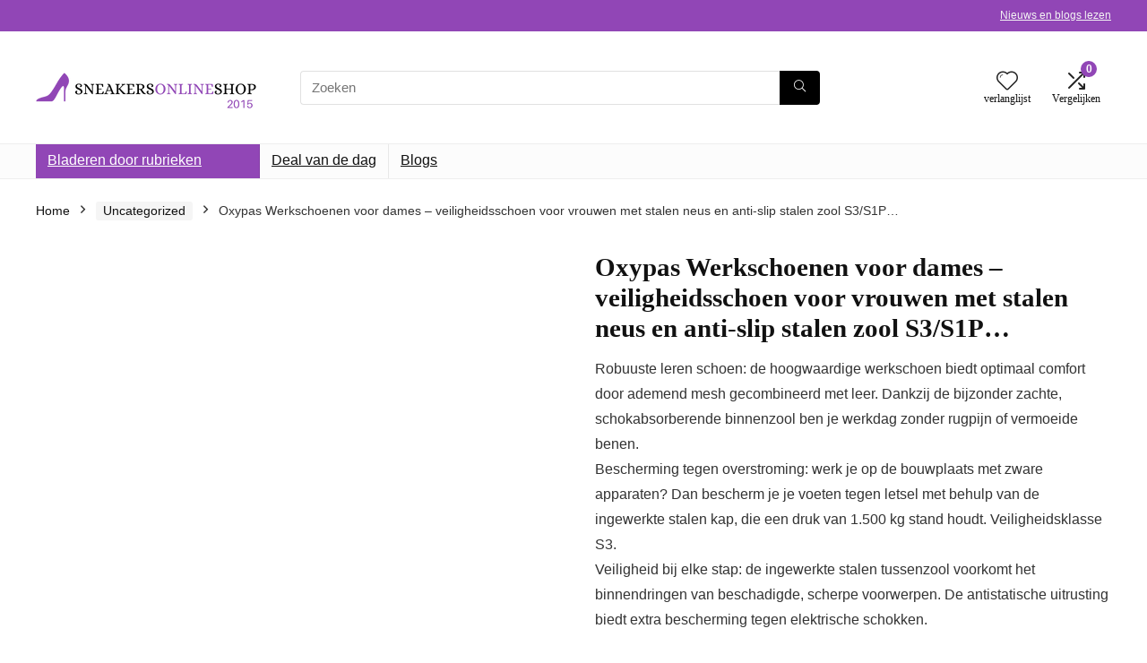

--- FILE ---
content_type: text/html; charset=UTF-8
request_url: https://www.sneakersonlineshop2015.nl/product/safety-jogger-bestgirl-veiligheidsschoenen-voor-dames/
body_size: 40288
content:
<!DOCTYPE html><html lang="en-US"><head><meta charset="UTF-8" /><meta name="viewport" content="width=device-width, initial-scale=1.0" /><link rel="profile" href="http://gmpg.org/xfn/11" /><link rel="pingback" href="https://www.sneakersonlineshop2015.nl/xmlrpc.php" /><title>Oxypas Werkschoenen voor dames &#8211; veiligheidsschoen voor vrouwen met stalen neus en anti-slip stalen zool S3/S1P… &#8211; Sneakersonlineshop2015.nl</title><meta name='robots' content='max-image-preview:large' />
<style type="text/css">.WooZone-price-info{font-size:.6em}.woocommerce div.product p.price,.woocommerce div.product span.price{line-height:initial!important}</style> <script data-optimized="1" type="litespeed/javascript">window._wca=window._wca||[]</script> <link rel='dns-prefetch' href='//stats.wp.com' /><link rel="alternate" type="application/rss+xml" title="Sneakersonlineshop2015.nl &raquo; Feed" href="https://www.sneakersonlineshop2015.nl/feed/" /><link rel="alternate" title="oEmbed (JSON)" type="application/json+oembed" href="https://www.sneakersonlineshop2015.nl/wp-json/oembed/1.0/embed?url=https%3A%2F%2Fwww.sneakersonlineshop2015.nl%2Fproduct%2Fsafety-jogger-bestgirl-veiligheidsschoenen-voor-dames%2F" /><link rel="alternate" title="oEmbed (XML)" type="text/xml+oembed" href="https://www.sneakersonlineshop2015.nl/wp-json/oembed/1.0/embed?url=https%3A%2F%2Fwww.sneakersonlineshop2015.nl%2Fproduct%2Fsafety-jogger-bestgirl-veiligheidsschoenen-voor-dames%2F&#038;format=xml" /><style id='wp-img-auto-sizes-contain-inline-css' type='text/css'>img:is([sizes=auto i],[sizes^="auto," i]){contain-intrinsic-size:3000px 1500px}</style><style id="litespeed-ccss">.WooZone-price-info{font-size:.6em}.woocommerce div.product p.price{line-height:initial!important}html,body,div,span,h1,h5,p,a,em,img,i,ul,li,form,label,figure,header,nav{margin:0;padding:0;border:0;font-size:100%;font:inherit;vertical-align:baseline}figure,header,nav{display:block}*{box-sizing:border-box}ul{list-style:none}body{background-color:#fff;color:#000;font-size:15px;font-family:Roboto,"Helvetica Neue",-apple-system,system-ui,BlinkMacSystemFont,"Segoe UI",Oxygen-Sans,sans-serif}:root :where(a:where(:not(.wp-element-button))){text-decoration:none!important}button{outline:none}h1,h5{font-weight:700;color:#111}h1{font-size:29px;line-height:34px;margin:10px 0 31px 0}h5{font-size:16px;line-height:20px;margin:10px 0 15px 0}.post p{margin:0 0 31px 0}.post em{font-style:italic}.post{font-size:16px;line-height:28px;color:#333}p em{font-style:italic}img{max-width:100%;height:auto;vertical-align:top;border:0}.screen-reader-text{border:0;clip:rect(1px,1px,1px,1px);clip-path:inset(50%);height:1px;margin:-1px;overflow:hidden;padding:0;position:absolute!important;width:1px;word-wrap:normal!important}.clearfix:before,.clearfix:after{content:"";display:table}.clearfix:after{clear:both}.heartplus:before,.re-compare-icon-toggle:before,.icon-search-onclick:before,nav.top_menu ul.menu:not(.off-canvas)>li.menu-item-has-children>a:before{font-family:rhicons}#main_header{z-index:998}.responsive_nav_wrap{display:none;position:relative;width:100%}header .logo-section{padding:15px 0;overflow:visible}header .logo{max-width:450px;float:left;margin-right:15px;line-height:0}.header-actions-logo{float:right}.header-actions-logo .celldisplay{padding:0 12px;vertical-align:middle}.heads_icon_label{font-size:12px;display:block;line-height:15px;color:#111}.header_seven_style .search{margin:0 30px;padding:0;flex-grow:1;width:100%;max-width:580px}.header_seven_style>.rh-flex-right-align{flex:0 0 auto}.icon-search-onclick:before{content:""}button.icon-search-onclick i{font-size:20px!important}button.icon-search-onclick:before{display:none}form.search-form{padding:0;border:none;position:relative;width:auto;display:flex;margin:0;max-width:100%}form.search-form input[type="text"]{border:1px solid #e1e1e1;height:38px;background-color:#fff;padding:2px 45px 2px 12px}form.search-form [type="submit"]{border:none;padding:0 16px;line-height:38px;height:38px;vertical-align:middle;position:absolute;top:0;right:0}.search-header-contents{width:100%;height:100%;position:fixed;left:0;top:0;right:0;bottom:0;opacity:0;visibility:hidden;z-index:9999999;text-align:center;margin:0 auto;background-color:rgb(0 0 0/.7)}.search-header-contents .search-form{max-width:1000px;margin:0 auto;width:100%;transform:translateY(-100%);opacity:0}.search-header-contents form.search-form input[type="text"]{width:100%;height:74px;border:none;line-height:74px;font-size:25px;padding:5px 37px 5px 25px!important}.search-header-contents form.search-form [type="submit"]{line-height:74px;height:74px;background:#fff!important;color:#333!important;padding:0 25px;font-size:25px}.rh-outer-wrap{transform-origin:center top}.head_search .search-form,.head_search form.search-form input[type="text"]{width:100%;clear:both}header .search{width:300px;float:right;position:relative}.logo-section .search form.search-form input[type="text"]{min-width:215px}.main-nav{background:#fcfcfc}.main-nav.white_style{border-top:1px solid #eee;border-bottom:1px solid #eee}.main-nav:after{content:"";display:table;clear:both}nav.top_menu{position:relative}nav.top_menu>ul{display:flex;margin:0}nav.top_menu ul li{position:relative}nav.top_menu>ul>li>a{font-weight:700;font-size:16px;line-height:19px;position:relative;color:#111;padding:8px 13px 11px 13px;display:inline-block}nav.top_menu ul.menu:not(.off-canvas)>li.menu-item-has-children>a:before{font-size:14px;content:"";margin:0 0 0 7px;float:right}nav.top_menu ul li.menu-item-has-children{position:relative}nav.top_menu ul.sub-menu{transform:translateY(10px);opacity:0;visibility:hidden;background:#fff;position:absolute;z-index:9999999;width:250px;box-shadow:0 20px 40px -5px rgb(9 30 66/18%);backface-visibility:hidden;left:-999999px}nav.top_menu ul.sub-menu{padding:12px 0}nav.top_menu ul.sub-menu>li>a{text-transform:none;font-size:15px;line-height:22px;color:#111!important;display:block;padding:10px 25px;font-weight:400}nav.top_menu ul.sub-menu>li:first-child>a{border-top-color:#fff0}nav.top_menu>ul>li>ul.sub-menu>li:first-child>a:after{position:absolute;content:"";width:0;height:0;border-style:solid;top:-5px;left:19px;border-width:0 6px 6px 6px;border-color:#fff0 #fff0 #FFF #fff0}nav.top_menu>ul>li{border-right:1px solid rgb(0 0 0/.08)}nav.top_menu>ul>li:last-child{border-right:none!important;box-shadow:none}#slide-menu-mobile{display:none}#mobpanelimg{max-height:100px;max-width:150px;width:auto;height:auto}.rh-sslide-panel{position:fixed;top:0;left:0;height:100%;width:100%;visibility:hidden;z-index:999999}.rh-close-btn,.rh-close-btn i{width:40px;height:40px;font-size:20px;line-height:40px}a.logo_image_mobile img{max-height:50px;max-width:160px;vertical-align:middle;height:auto;width:auto}.rh-header-icon{font-size:24px;line-height:23px;color:#222}.re-compare-notice,.rh-icon-notice{position:absolute;top:-10px;left:17px;z-index:9;min-width:18px;height:18px;background:#f50000;text-align:center;padding:0 2px;color:#fff;font:bold 12px/18px Arial;border-radius:50%;transform:scale(1)}#logo_mobile_wrapper,a.logo_image_mobile img{display:none}.dl-menuwrapper button{border:none;width:48px;height:53px;overflow:hidden;position:relative;outline:none;background:#fff0}.dl-menuwrapper button i{color:#111;font-size:36px}.dl-menuwrapper button svg line{stroke:#111;stroke-width:2;stroke-dasharray:26;animation:svglineltr 1s linear}#mobile-menu-icons{padding-right:7px}@keyframes svglineltr{0%{stroke-dashoffset:26}100%{stroke-dashoffset:0}}.rh-container{margin:0 auto;border:none;background:none #fff0;width:1200px;box-shadow:none;position:relative;clear:both;padding:0}.rh-content-wrap{padding-top:20px;padding-bottom:20px}.main-side{width:840px;float:left;position:relative}.main-side.full_width:not(.single){padding:0;border:none;box-shadow:none;background:none #fff0}.main-side.full_width{float:none;width:100%}.main-side{min-height:70vh}@media screen and (max-width:1279px) and (min-width:1141px){.rh-container{width:1080px}.main-side{width:755px}nav.top_menu>ul>li>a{padding-left:12px;padding-right:12px}}@media (max-width:1140px){header .logo{max-width:250px}}@media (max-width:1140px) and (min-width:1024px){.rh-container{width:980px}.main-side{width:655px}nav.top_menu>ul>li>a{font-size:14px;padding-left:8px;padding-right:8px}nav.top_menu>ul>li{border:none}}@media (max-width:1024px){.logo-section .mobileinmenu,.hideontablet{display:none!important}.responsive_nav_wrap{display:block}.header-actions-logo,.header_seven_style .search{display:none}.tabletblockdisplay{display:block!important;width:100%!important;float:none!important;margin:0 0 10px 0;clear:both!important}nav.top_menu,.header_top_wrap{display:none}.float-panel-woo-btn{background:transparent!important}#float-panel-woo-area .float-panel-woo-btn .price{color:#111}}@media (max-width:1023px){.main-side{width:100%;float:none;display:block}.rh-container{width:100%;padding-left:15px;padding-right:15px}.header_wrap .rh-container{padding:0}.float-panel-woo-title{display:none}.rh-float-panel .float-panel-woo-info{display:none}#float-panel-woo-area .float-panel-woo-btn .price{margin:0}#float-panel-woo-area .float-panel-woo-btn{margin:0;width:100%}#float-panel-woo-area .float-panel-woo-price{margin:0 10px;font-size:17px}#float-panel-woo-area .rh-container{padding:10px 15px}#float-panel-woo-area{bottom:0;top:auto;transform:translateY(100%);box-shadow:none}}@media (max-width:767px){.hideonmobile{display:none!important}}@media (max-width:479px){.main-side{border:none;box-shadow:none;padding:0}body:not(.dark_body):not(.page-template-template-systempages){background:#fff!important}.showonsmobile{display:block!important}}@media (min-width:768px){.search-header-contents{padding:30vh 30px 70vh 30px}}.re_title_inmodal{font-weight:400;font-size:25px;text-align:center;padding:5px 0 15px;position:relative}.post{margin-bottom:15px;counter-reset:wpsmtop;word-wrap:break-word}.post ul.list-unstyled{margin:0}.post ul.list-unstyled li{list-style:none;margin:0 0 5px 0}ul.list-unstyled.list-line-style li{display:inline-block;margin:0 10px 5px 0}.post ul{margin-bottom:25px}#topcontrol{transform-style:preserve-3d;backface-visibility:hidden;z-index:1008;background:rgb(0 0 0/.4);border-radius:5px 0 0 5px;position:fixed;bottom:125px;right:0;overflow:auto;font-size:16px;line-height:32px;height:32px;width:32px;color:#fff!important;text-align:center;opacity:0}.widget p{font-size:14px;margin-bottom:12px;line-height:20px}.footer-bottom .footer_widget p{margin-bottom:22px;font-size:95%}.footer-bottom .footer_widget a{text-decoration:underline}.comparecompact.wpsm-button.wpsm-button-new-compare{padding:5px;margin:0;box-shadow:none;border:none;background:none}.comparecompact.wpsm-button.wpsm-button-new-compare i{padding:0}.comparecompact.wpsm-button .comparelabel{display:none}p:empty{display:none}.alignright{float:right;margin-left:2em}.whitecolor,.whitecolor>a,nav.top_menu>ul>li.whitecolor>a{color:#fff}.blackcolor{color:#111}.whitebg{background:#fff}.position-relative{position:relative}.rhhidden{display:none}.flowhidden{overflow:hidden}.tabledisplay{display:table;width:100%}.celldisplay{display:table-cell;vertical-align:middle}.text-center{text-align:center}.fontbold{font-weight:700}.lineheight15{line-height:15px}.upper-text-trans{text-transform:uppercase}.roundborder50p{border-radius:50%}.floatright{float:right}body .font80{font-size:80%}body .font110{font-size:110%}body .font120{font-size:120%}body .font130{font-size:130%}.mr20{margin-right:20px!important}.ml5{margin-left:5px!important}.ml15{margin-left:15px!important}.ml30{margin-left:30px!important}.mt10{margin-top:10px!important}.mt15{margin-top:15px!important}.mt30{margin-top:30px!important}.mb0{margin-bottom:0px!important}.mb5{margin-bottom:5px!important}.mb10{margin-bottom:10px!important}.mb20{margin-bottom:20px!important}.mb30{margin-bottom:30px!important}.mb35{margin-bottom:35px!important}.mt0{margin-top:0px!important}.pr15{padding-right:15px!important}.pr20{padding-right:20px!important}.pl15{padding-left:15px!important}.pl20{padding-left:20px!important}.pt10{padding-top:10px!important}.pt5{padding-top:5px!important}.pt15{padding-top:15px!important}.pt30{padding-top:30px!important}.pb5{padding-bottom:5px!important}.pb10{padding-bottom:10px!important}.pb15{padding-bottom:15px!important}.pb30{padding-bottom:30px!important}.re-form-input{width:100%;padding:12px 10px!important;height:auto;font-size:15px;margin-bottom:5px;max-width:100%}.re-form-group>label{display:block;font-weight:700;font-size:14px;margin-bottom:7px}input[type="text"],input[type="password"]{box-sizing:border-box;outline:0;padding:9px 10px;color:#444;background:none #fff;border:1px solid #ccc;line-height:18px;font-weight:400;font-size:15px;line-height:18px;-webkit-appearance:none}select{padding:8px 10px;border-radius:0}.rh-float-panel{transform:translateY(-100%);opacity:0;visibility:hidden;position:fixed;left:0;top:0;z-index:100000;background:rgb(255 255 255/.97);box-shadow:0 0 20px rgb(187 187 187/36%);width:100%}.float-panel-woo-image img{max-height:50px;width:auto}.width-250{width:250px}.width-100p{width:100%}nav.top_menu>ul:not(.off-canvas)>li>a:after{position:absolute;top:0;left:50%;content:"";height:3px;width:0}nav.top_menu>ul:not(.off-canvas)>li>a:after{top:-1px}.rh-circular-hover:before{content:"";position:absolute;top:-10px;left:-10px;width:calc(100% + 20px);height:calc(100% + 20px);background-color:rgb(0 0 0/.05);transform:scale(0);border-radius:100%;z-index:1}.rh-line-left{border-left:1px solid rgb(206 206 206/.3)}.abdposright{position:absolute;top:0;right:0;z-index:2}.abdfullwidth{position:absolute;top:0;right:0;bottom:0;left:0}.rh-hovered-scale{opacity:0;transform:scale(0)}.rh-shadow4{box-shadow:0 5px 23px rgb(188 207 219/.35);border-top:1px solid #f8f8f8}body .rh-shadow-sceu{box-shadow:1px 1px 2px 1px rgb(0 0 0/.1),-1px -1px 1px 1px rgb(247 251 255/.5),3px 3px 8px 2px #fff0 inset}.heartplus:before{content:"";line-height:25px;display:inline-block}.heart_thumb_wrap .heartplus{color:#666;margin:0 3px;text-align:center;display:inline-block;vertical-align:middle;font-size:1em;border-radius:4px;outline:none;line-height:27px}.heart_thumb_wrap .thumbscount{color:#555;margin:0 3px}.heart_thumb_wrap .heartplus:before{content:""}.button_action .wpsm-button.wpsm-button-new-compare,.button_action .heart_thumb_wrap .heartplus{color:#aaa}.button_action .thumbscount,.button_action .wishaddedwrap,.button_action .wishremovedwrap{display:none!important}.thumbscount{font-size:12px;line-height:29px;margin:0 0 0 8px;display:inline-block;color:#67a827}.wishremovedwrap,.wishaddedwrap{display:none}.wpsm-button.rehub_main_btn{font-weight:700;font-size:16px;line-height:17px;padding:.65em 1.1em;color:#ffffff!important;text-transform:uppercase;position:relative;text-align:center;border:none;text-decoration:none;display:inline-block}.wpsm-button.rehub_main_btn{font-weight:700;font-size:17px;line-height:17px;padding:10px 20px}.rh-flex-columns{display:flex;flex-wrap:wrap;justify-content:space-between;flex-direction:row}.rh-flex-center-align{align-items:center;display:flex;flex-direction:row}.rh-flex-right-align{margin-left:auto}.rh-flex-nowrap{flex-wrap:nowrap}.wpsm-button{display:inline-block;white-space:nowrap;text-align:center;outline:none;background:#aaa;text-decoration:none;border:1px solid #7e7e7e;color:#fff;font-weight:700;padding:4px 10px;line-height:.8em;text-decoration:none;white-space:normal;box-shadow:0 1px 2px rgb(0 0 0/.2);position:relative;font-size:15px;font-style:normal}.wpsm-button.white{border:1px solid #fff0;background-color:#f6f6f6;color:#111;text-shadow:none;box-shadow:0 1px 2px 0 rgb(60 64 67/.3),0 1px 2px rgb(0 0 0/.08)}.wpsm-button.small{padding:5px 12px;line-height:12px;font-size:12px}.wpsm-button.small i{padding-right:5px}.rh-sslide-panel-wrap{position:fixed;width:400px;height:100%;top:0;background:#ecf0f1;z-index:1}.rh-sslide-panel-heading{position:fixed;width:400px;background:rgb(255 255 255/.96);box-shadow:0 1px 1px rgb(0 0 0/.08);z-index:2;top:-50px}.rh-sslide-panel-tabs{height:100%;overflow:auto}.from-right .rh-sslide-panel-wrap{right:0;transform:translate3d(100%,0,0)}.rh-sslide-panel:after{position:absolute;top:0;left:0;width:100%;height:100%;background:#fff0;content:""}.rh-sslide-panel-inner{opacity:0;-webkit-backface-visibility:hidden;height:100%}@media only screen and (max-width:1170px){.rh-sslide-panel-wrap,.rh-sslide-panel-heading{width:340px}}.wpsm-button.wpsm-button-new-compare i{font-size:16px;line-height:14px}.not-incompare .re-icon-compare:before{content:"";display:inline-block}#re-compare-bar-tabs ul{padding:0 20px 20px 20px}.re-compare-destin.wpsm-button{font-size:20px!important;opacity:0;padding:15px 20px;display:block;font-weight:700;margin:20px;line-height:22px;text-align:center;border:none!important}.re-compare-destin.wpsm-button i{margin:0 8px}#re-compare-bar-tabs ul:after{content:"";display:block;clear:both}#re-compare-bar-tabs ul li{padding:10px 0;color:#707070;font-size:15px;line-height:15px;display:inline-block;margin:0 15px 15px 0}#re-compare-icon-fixed{z-index:999;position:fixed;top:270px;width:55px;height:55px;line-height:55px;background:#fff;right:0;text-align:center;font-size:22px;box-shadow:0 0 20px rgb(187 187 187/36%);border-radius:8px 0 0 8px}.re-compare-icon-toggle:before{content:"";position:absolute;left:0;font-size:22px;top:0;opacity:0;transform:scale(2)}.re-compare-icon-toggle{position:relative;line-height:22px;display:inline-block}.wp-block-group{box-sizing:border-box}ul{box-sizing:border-box}:root{--wp--preset--font-size--normal:16px;--wp--preset--font-size--huge:42px}.screen-reader-text{border:0;clip-path:inset(50%);height:1px;margin:-1px;overflow:hidden;padding:0;position:absolute;width:1px;word-wrap:normal!important}:where(figure){margin:0 0 1em}:root{--wp--preset--aspect-ratio--square:1;--wp--preset--aspect-ratio--4-3:4/3;--wp--preset--aspect-ratio--3-4:3/4;--wp--preset--aspect-ratio--3-2:3/2;--wp--preset--aspect-ratio--2-3:2/3;--wp--preset--aspect-ratio--16-9:16/9;--wp--preset--aspect-ratio--9-16:9/16;--wp--preset--color--black:#000000;--wp--preset--color--cyan-bluish-gray:#abb8c3;--wp--preset--color--white:#ffffff;--wp--preset--color--pale-pink:#f78da7;--wp--preset--color--vivid-red:#cf2e2e;--wp--preset--color--luminous-vivid-orange:#ff6900;--wp--preset--color--luminous-vivid-amber:#fcb900;--wp--preset--color--light-green-cyan:#7bdcb5;--wp--preset--color--vivid-green-cyan:#00d084;--wp--preset--color--pale-cyan-blue:#8ed1fc;--wp--preset--color--vivid-cyan-blue:#0693e3;--wp--preset--color--vivid-purple:#9b51e0;--wp--preset--color--main:var(--rehub-main-color);--wp--preset--color--secondary:var(--rehub-sec-color);--wp--preset--color--buttonmain:var(--rehub-main-btn-bg);--wp--preset--color--cyan-grey:#abb8c3;--wp--preset--color--orange-light:#fcb900;--wp--preset--color--red:#cf2e2e;--wp--preset--color--red-bright:#f04057;--wp--preset--color--vivid-green:#00d084;--wp--preset--color--orange:#ff6900;--wp--preset--color--blue:#0693e3;--wp--preset--gradient--vivid-cyan-blue-to-vivid-purple:linear-gradient(135deg,rgba(6,147,227,1) 0%,rgb(155,81,224) 100%);--wp--preset--gradient--light-green-cyan-to-vivid-green-cyan:linear-gradient(135deg,rgb(122,220,180) 0%,rgb(0,208,130) 100%);--wp--preset--gradient--luminous-vivid-amber-to-luminous-vivid-orange:linear-gradient(135deg,rgba(252,185,0,1) 0%,rgba(255,105,0,1) 100%);--wp--preset--gradient--luminous-vivid-orange-to-vivid-red:linear-gradient(135deg,rgba(255,105,0,1) 0%,rgb(207,46,46) 100%);--wp--preset--gradient--very-light-gray-to-cyan-bluish-gray:linear-gradient(135deg,rgb(238,238,238) 0%,rgb(169,184,195) 100%);--wp--preset--gradient--cool-to-warm-spectrum:linear-gradient(135deg,rgb(74,234,220) 0%,rgb(151,120,209) 20%,rgb(207,42,186) 40%,rgb(238,44,130) 60%,rgb(251,105,98) 80%,rgb(254,248,76) 100%);--wp--preset--gradient--blush-light-purple:linear-gradient(135deg,rgb(255,206,236) 0%,rgb(152,150,240) 100%);--wp--preset--gradient--blush-bordeaux:linear-gradient(135deg,rgb(254,205,165) 0%,rgb(254,45,45) 50%,rgb(107,0,62) 100%);--wp--preset--gradient--luminous-dusk:linear-gradient(135deg,rgb(255,203,112) 0%,rgb(199,81,192) 50%,rgb(65,88,208) 100%);--wp--preset--gradient--pale-ocean:linear-gradient(135deg,rgb(255,245,203) 0%,rgb(182,227,212) 50%,rgb(51,167,181) 100%);--wp--preset--gradient--electric-grass:linear-gradient(135deg,rgb(202,248,128) 0%,rgb(113,206,126) 100%);--wp--preset--gradient--midnight:linear-gradient(135deg,rgb(2,3,129) 0%,rgb(40,116,252) 100%);--wp--preset--font-size--small:13px;--wp--preset--font-size--medium:20px;--wp--preset--font-size--large:36px;--wp--preset--font-size--x-large:42px;--wp--preset--font-family--system-font:-apple-system,BlinkMacSystemFont,"Segoe UI",Roboto,Oxygen-Sans,Ubuntu,Cantarell,"Helvetica Neue",sans-serif;--wp--preset--font-family--rh-nav-font:var(--rehub-nav-font,-apple-system,BlinkMacSystemFont,"Segoe UI",Roboto,Oxygen-Sans,Ubuntu,Cantarell,"Helvetica Neue",sans-serif);--wp--preset--font-family--rh-head-font:var(--rehub-head-font,-apple-system,BlinkMacSystemFont,"Segoe UI",Roboto,Oxygen-Sans,Ubuntu,Cantarell,"Helvetica Neue",sans-serif);--wp--preset--font-family--rh-btn-font:var(--rehub-btn-font,-apple-system,BlinkMacSystemFont,"Segoe UI",Roboto,Oxygen-Sans,Ubuntu,Cantarell,"Helvetica Neue",sans-serif);--wp--preset--font-family--rh-body-font:var(--rehub-body-font,-apple-system,BlinkMacSystemFont,"Segoe UI",Roboto,Oxygen-Sans,Ubuntu,Cantarell,"Helvetica Neue",sans-serif);--wp--preset--spacing--20:0.44rem;--wp--preset--spacing--30:0.67rem;--wp--preset--spacing--40:1rem;--wp--preset--spacing--50:1.5rem;--wp--preset--spacing--60:2.25rem;--wp--preset--spacing--70:3.38rem;--wp--preset--spacing--80:5.06rem;--wp--preset--shadow--natural:6px 6px 9px rgba(0, 0, 0, 0.2);--wp--preset--shadow--deep:12px 12px 50px rgba(0, 0, 0, 0.4);--wp--preset--shadow--sharp:6px 6px 0px rgba(0, 0, 0, 0.2);--wp--preset--shadow--outlined:6px 6px 0px -3px rgba(255, 255, 255, 1), 6px 6px rgba(0, 0, 0, 1);--wp--preset--shadow--crisp:6px 6px 0px rgba(0, 0, 0, 1)}:root{--wp--style--global--content-size:760px;--wp--style--global--wide-size:900px}:where(body){margin:0}body{padding-top:0;padding-right:0;padding-bottom:0;padding-left:0}a:where(:not(.wp-element-button)){text-decoration:none}h1{font-size:29px;line-height:34px;margin-top:10px;margin-bottom:31px}h5{font-size:16px;line-height:20px;margin-top:10px;margin-bottom:15px}button.pswp__button{box-shadow:none!important;background-image:url(/wp-content/plugins/woocommerce/assets/css/photoswipe/default-skin/default-skin.png)!important}button.pswp__button,button.pswp__button--arrow--left::before,button.pswp__button--arrow--right::before{background-color:transparent!important}button.pswp__button--arrow--left,button.pswp__button--arrow--right{background-image:none!important}.pswp{display:none;position:absolute;width:100%;height:100%;left:0;top:0;overflow:hidden;-ms-touch-action:none;touch-action:none;z-index:1500;-webkit-text-size-adjust:100%;-webkit-backface-visibility:hidden;outline:0}.pswp *{-webkit-box-sizing:border-box;box-sizing:border-box}.pswp__bg{position:absolute;left:0;top:0;width:100%;height:100%;background:#000;opacity:0;-webkit-transform:translateZ(0);transform:translateZ(0);-webkit-backface-visibility:hidden;will-change:opacity}.pswp__scroll-wrap{position:absolute;left:0;top:0;width:100%;height:100%;overflow:hidden}.pswp__container{-ms-touch-action:none;touch-action:none;position:absolute;left:0;right:0;top:0;bottom:0}.pswp__container{-webkit-touch-callout:none}.pswp__bg{will-change:opacity}.pswp__container{-webkit-backface-visibility:hidden}.pswp__item{position:absolute;left:0;right:0;top:0;bottom:0;overflow:hidden}.pswp__button{width:44px;height:44px;position:relative;background:0 0;overflow:visible;-webkit-appearance:none;display:block;border:0;padding:0;margin:0;float:left;opacity:.75;-webkit-box-shadow:none;box-shadow:none}.pswp__button::-moz-focus-inner{padding:0;border:0}.pswp__button,.pswp__button--arrow--left:before,.pswp__button--arrow--right:before{background:url(/wp-content/plugins/woocommerce/assets/css/photoswipe/default-skin/default-skin.png)0 0 no-repeat;background-size:264px 88px;width:44px;height:44px}.pswp__button--close{background-position:0-44px}.pswp__button--share{background-position:-44px -44px}.pswp__button--fs{display:none}.pswp__button--zoom{display:none;background-position:-88px 0}.pswp__button--arrow--left,.pswp__button--arrow--right{background:0 0;top:50%;margin-top:-50px;width:70px;height:100px;position:absolute}.pswp__button--arrow--left{left:0}.pswp__button--arrow--right{right:0}.pswp__button--arrow--left:before,.pswp__button--arrow--right:before{content:"";top:35px;background-color:rgb(0 0 0/.3);height:30px;width:32px;position:absolute}.pswp__button--arrow--left:before{left:6px;background-position:-138px -44px}.pswp__button--arrow--right:before{right:6px;background-position:-94px -44px}.pswp__share-modal{display:block;background:rgb(0 0 0/.5);width:100%;height:100%;top:0;left:0;padding:10px;position:absolute;z-index:1600;opacity:0;-webkit-backface-visibility:hidden;will-change:opacity}.pswp__share-modal--hidden{display:none}.pswp__share-tooltip{z-index:1620;position:absolute;background:#fff;top:56px;border-radius:2px;display:block;width:auto;right:44px;-webkit-box-shadow:0 2px 5px rgb(0 0 0/.25);box-shadow:0 2px 5px rgb(0 0 0/.25);-webkit-transform:translateY(6px);-ms-transform:translateY(6px);transform:translateY(6px);-webkit-backface-visibility:hidden;will-change:transform}.pswp__counter{position:relative;left:0;top:0;height:44px;font-size:13px;line-height:44px;color:#fff;opacity:.75;padding:0 10px;margin-inline-end:auto}.pswp__caption{position:absolute;left:0;bottom:0;width:100%;min-height:44px}.pswp__caption__center{text-align:left;max-width:420px;margin:0 auto;font-size:13px;padding:10px;line-height:20px;color:#ccc}.pswp__preloader{width:44px;height:44px;position:absolute;top:0;left:50%;margin-left:-22px;opacity:0;will-change:opacity;direction:ltr}.pswp__preloader__icn{width:20px;height:20px;margin:12px}@media screen and (max-width:1024px){.pswp__preloader{position:relative;left:auto;top:auto;margin:0;float:right}}.pswp__ui{-webkit-font-smoothing:auto;visibility:visible;opacity:1;z-index:1550}.pswp__top-bar{position:absolute;left:0;top:0;height:44px;width:100%;display:flex;justify-content:flex-end}.pswp__caption,.pswp__top-bar{-webkit-backface-visibility:hidden;will-change:opacity}.pswp__caption,.pswp__top-bar{background-color:rgb(0 0 0/.5)}.pswp__ui--hidden .pswp__button--arrow--left,.pswp__ui--hidden .pswp__button--arrow--right,.pswp__ui--hidden .pswp__caption,.pswp__ui--hidden .pswp__top-bar{opacity:.001}.WooZone-cc-loader{display:inline-block;text-align:center;width:55px}.WooZone-cc-loader>span{background-color:#333;border-radius:100%;display:inline-block;height:5px;vertical-align:top;margin-top:16px;width:5px;-webkit-animation:wcc-bouncedelay 1.4s infinite ease-in-out both;animation:wcc-bouncedelay 1.4s infinite ease-in-out both}.WooZone-cc-loader .WooZone-cc-bounce1{-webkit-animation-delay:-0.32s;animation-delay:-0.32s}.WooZone-cc-loader .WooZone-cc-bounce2{-webkit-animation-delay:-0.16s;animation-delay:-0.16s}@-webkit-keyframes wcc-bouncedelay{0%,80%,100%{-webkit-transform:scale(0)}40%{-webkit-transform:scale(1)}}@keyframes wcc-bouncedelay{0%,80%,100%{-webkit-transform:scale(0);transform:scale(0)}40%{-webkit-transform:scale(1);transform:scale(1)}}.WooZone-country-check{display:none;border:1px solid #e0dede;font-family:"Open Sans",sans-serif;font-weight:400;overflow:hidden;padding:19px 29px;position:relative;min-height:65px}.WooZone-country-check .WooZone-country-loader{display:none;position:absolute;top:0;left:0;width:100%;height:25px;background-color:#ecf0f1}.WooZone-country-check .WooZone-country-loader.bottom{top:auto;bottom:0}.WooZone-country-check .WooZone-country-loader>div{margin:auto;position:relative;width:90%;text-align:center;height:inherit}.WooZone-country-check .WooZone-country-loader>div>div{display:inline-block;height:inherit}.WooZone-country-check .WooZone-country-loader>div .WooZone-country-loader-text{font-size:14px;line-height:14px;margin-left:7px;vertical-align:middle}.WooZone-country-check li{color:#747474;display:inline-block;font-size:15px;line-height:35px;list-style-type:none;min-width:280px}.WooZone-country-check li .WooZone-cc_name>a{box-shadow:0 0 0 0 currentcolor;text-decoration:none}.WooZone-country-check li .WooZone-cc_domain:before{display:inline-block;margin-right:11px;width:16px}#floatingBarsG{position:relative;width:15px;height:19px;margin:auto}.blockG{position:absolute;background-color:#fff;width:2px;height:6px;border-radius:2px 2px 0 0;-o-border-radius:2px 2px 0 0;-ms-border-radius:2px 2px 0 0;-webkit-border-radius:2px 2px 0 0;-moz-border-radius:2px 2px 0 0;transform:scale(.4);-o-transform:scale(.4);-ms-transform:scale(.4);-webkit-transform:scale(.4);-moz-transform:scale(.4);animation-name:fadeG;-o-animation-name:fadeG;-ms-animation-name:fadeG;-webkit-animation-name:fadeG;-moz-animation-name:fadeG;animation-duration:1.2s;-o-animation-duration:1.2s;-ms-animation-duration:1.2s;-webkit-animation-duration:1.2s;-moz-animation-duration:1.2s;animation-iteration-count:infinite;-o-animation-iteration-count:infinite;-ms-animation-iteration-count:infinite;-webkit-animation-iteration-count:infinite;-moz-animation-iteration-count:infinite;animation-direction:normal;-o-animation-direction:normal;-ms-animation-direction:normal;-webkit-animation-direction:normal;-moz-animation-direction:normal}#rotateG_01{left:0;top:7px;animation-delay:0.45s;-o-animation-delay:0.45s;-ms-animation-delay:0.45s;-webkit-animation-delay:0.45s;-moz-animation-delay:0.45s;transform:rotate(-90deg);-o-transform:rotate(-90deg);-ms-transform:rotate(-90deg);-webkit-transform:rotate(-90deg);-moz-transform:rotate(-90deg)}#rotateG_02{left:2px;top:2px;animation-delay:0.6s;-o-animation-delay:0.6s;-ms-animation-delay:0.6s;-webkit-animation-delay:0.6s;-moz-animation-delay:0.6s;transform:rotate(-45deg);-o-transform:rotate(-45deg);-ms-transform:rotate(-45deg);-webkit-transform:rotate(-45deg);-moz-transform:rotate(-45deg)}#rotateG_03{left:6px;top:1px;animation-delay:0.75s;-o-animation-delay:0.75s;-ms-animation-delay:0.75s;-webkit-animation-delay:0.75s;-moz-animation-delay:0.75s;transform:rotate(0deg);-o-transform:rotate(0deg);-ms-transform:rotate(0deg);-webkit-transform:rotate(0deg);-moz-transform:rotate(0deg)}#rotateG_04{right:2px;top:2px;animation-delay:0.9s;-o-animation-delay:0.9s;-ms-animation-delay:0.9s;-webkit-animation-delay:0.9s;-moz-animation-delay:0.9s;transform:rotate(45deg);-o-transform:rotate(45deg);-ms-transform:rotate(45deg);-webkit-transform:rotate(45deg);-moz-transform:rotate(45deg)}#rotateG_05{right:0;top:7px;animation-delay:1.05s;-o-animation-delay:1.05s;-ms-animation-delay:1.05s;-webkit-animation-delay:1.05s;-moz-animation-delay:1.05s;transform:rotate(90deg);-o-transform:rotate(90deg);-ms-transform:rotate(90deg);-webkit-transform:rotate(90deg);-moz-transform:rotate(90deg)}#rotateG_06{right:2px;bottom:2px;animation-delay:1.2s;-o-animation-delay:1.2s;-ms-animation-delay:1.2s;-webkit-animation-delay:1.2s;-moz-animation-delay:1.2s;transform:rotate(135deg);-o-transform:rotate(135deg);-ms-transform:rotate(135deg);-webkit-transform:rotate(135deg);-moz-transform:rotate(135deg)}#rotateG_07{bottom:0;left:6px;animation-delay:1.35s;-o-animation-delay:1.35s;-ms-animation-delay:1.35s;-webkit-animation-delay:1.35s;-moz-animation-delay:1.35s;transform:rotate(180deg);-o-transform:rotate(180deg);-ms-transform:rotate(180deg);-webkit-transform:rotate(180deg);-moz-transform:rotate(180deg)}#rotateG_08{left:2px;bottom:2px;animation-delay:1.5s;-o-animation-delay:1.5s;-ms-animation-delay:1.5s;-webkit-animation-delay:1.5s;-moz-animation-delay:1.5s;transform:rotate(-135deg);-o-transform:rotate(-135deg);-ms-transform:rotate(-135deg);-webkit-transform:rotate(-135deg);-moz-transform:rotate(-135deg)}@keyframes fadeG{0%{background-color:#000}100%{background-color:#fff}}@-o-keyframes fadeG{0%{background-color:#000}100%{background-color:#fff}}@-ms-keyframes fadeG{0%{background-color:#000}100%{background-color:#fff}}@-webkit-keyframes fadeG{0%{background-color:#000}100%{background-color:#fff}}@-moz-keyframes fadeG{0%{background-color:#000}100%{background-color:#fff}}.main-cross-sell .WooZone-cross-sell-loader{display:none;position:absolute;top:50%;left:0;transform:translateY(-50%);width:100%;height:25px;font-family:"Open Sans";font-size:13px}.main-cross-sell .WooZone-cross-sell-loader>div{margin:auto;position:relative;width:90%;text-align:center;height:inherit}.main-cross-sell .WooZone-cross-sell-loader>div>div{display:inline-block;height:inherit;vertical-align:middle}.main-cross-sell .WooZone-cross-sell-loader>div .WooZone-cross-sell-loader-text{font-size:14px;line-height:14px;margin-left:7px;vertical-align:initial}.WooZone-price-info{font-weight:400}.rhicon{font-family:"rhicons"!important;speak:never;font-style:normal;font-weight:400;font-variant:normal;text-transform:none;line-height:1;display:inline-block;-webkit-font-smoothing:antialiased;-moz-osx-font-smoothing:grayscale}.rhi-chevron-up:before{content:""}.rhi-arrow-circle-right:before{content:""}.rhi-times-circle:before{content:""}.rhi-angle-right:before{content:""}.rhi-search:before{content:""}.rhi-times:before{content:""}.rhi-shuffle:before{content:""}.rhi-hearttip:before{content:""}form.search-form.product-search-form [type="submit"]{position:static}form.search-form.product-search-form input[type="text"]{padding-right:12px;padding-left:12px;border-right:none}.single-product .post{overflow:visible}.woocommerce a.button,.woocommerce-page a.button{padding:8px 14px;font-size:14px;font-weight:700;line-height:18px;text-transform:uppercase;color:#111;text-align:center;vertical-align:middle;border-radius:3px;background-color:#f6f6f6;border:none;box-shadow:0 1px 2px 0 rgb(60 64 67/.3),0 1px 2px rgb(0 0 0/.08);position:relative;text-decoration:none;display:inline-block}.woocommerce .button.alt{padding:10px 16px}.woocommerce div.product{position:relative}.woocommerce div.product .product_title{clear:none;margin:0 0 15px 0;padding:0}.products .button_action{z-index:2;position:absolute;top:10px;left:10px;right:auto;background:rgb(255 255 255/.78);border-radius:100px;padding:0 5px}.clear{clear:both;height:0}.WooZone-price-info{font-size:12px}.pswp__top-bar{top:40px!important}.woo_default_full_width .single_add_to_cart_button{max-width:230px}.woo_default_full_width div.summary{float:right;width:48%;margin-bottom:2em}.woo_default_full_width .woo-image-part{width:48%;float:left}.woocommerce div.product div.summary p{margin:0}.woocommerce div.product .summary .price{overflow:hidden;font-size:1.5em;letter-spacing:-.5px;padding:0 0 15px 0;margin:0}.float-panel-woo-btn .price{margin:0 10px}.float-panel-woo-button *{display:inline-block}.float-panel-woo-info ul li a{color:#999}.woocommerce div.product .float-panel-woo-button .single_add_to_cart_button{padding:11px 23px;font-size:18px}nav.woocommerce-breadcrumb{font-size:14px;margin:5px 0 30px 0;line-height:18px}nav.woocommerce-breadcrumb a{text-decoration:none;color:#111}.woocommerce-breadcrumb span.delimiter{margin:0 12px}.woocommerce-breadcrumb span.delimiter+a{padding:4px 8px;background-color:#f5f5f5;border-radius:3px;color:#111!important;display:inline-block;margin-bottom:5px;line-height:13px}.woocommerce div.product .summary p.cart:after{content:"";display:block;clear:both}.woocommerce div.product .single_add_to_cart_button{display:inline-block;vertical-align:middle;font-weight:700;font-size:17px;line-height:17px;text-align:center;padding:15px 20px;border:none!important;text-transform:uppercase;position:relative;text-shadow:none!important;width:100%}.woocommerce div.product .summary .single_add_to_cart_button{box-shadow:0 28px 38px 0 rgb(0 0 0/.06),0 30px 80px 0 rgb(0 0 0/.12)!important}@media screen and (max-width:1023px) and (min-width:768px){.woo_default_full_width div.summary,.woo_default_full_width .woo-image-part{width:48%;margin-bottom:20px}.re_wooinner_cta_wrapper{float:none;width:100%;clear:both;margin-bottom:25px}}@media screen and (max-width:767px){.coupon_woo_rehub .single_add_to_cart_button{max-width:800px!important}}@media only screen and (max-width:767px) and (min-width:480px){.woo-image-part,.woocommerce div.product div.summary,.re_wooinner_cta_wrapper,.re_wooinner_info{clear:both;float:none!important;width:100%!important}.re_wooinner_info{margin-bottom:25px}}@media only screen and (max-width:479px){.woo-image-part{margin:0 0 15px 0}.woo-image-part,.woocommerce div.product div.summary,.re_wooinner_cta_wrapper,.re_wooinner_info{clear:both;float:none!important;width:100%!important}.re_wooinner_info{margin-bottom:25px}}.woocommerce-product-gallery{margin-bottom:20px;position:relative;clear:both}.woocommerce .woocommerce-product-gallery img{display:block;width:100%;height:auto;margin-left:auto;margin-right:auto}.woocommerce-product-gallery>.woocommerce-product-gallery__wrapper .woocommerce-product-gallery__image:nth-child(n+2){display:inline-block;width:17.5%;margin:15px 2.5% 23px 0}.woocommerce-product-gallery figure{margin:0;text-align:center;font-size:0;line-height:1}@media (max-width:1023px){.woocommerce-product-gallery>.woocommerce-product-gallery__wrapper .woocommerce-product-gallery__image:nth-child(n+2){height:calc((100vw - 30px)/100*17.5)}.woocommerce .woocommerce-product-gallery img{width:auto}}button.pswp__button,button.pswp__button--arrow--left::before,button.pswp__button--arrow--right::before{background-color:transparent!important}@media (min-width:1025px){header .logo-section{padding:30px 0}}nav.top_menu>ul>li>a{font-weight:400}h1,h5,.rehub-main-font,.re_title_inmodal{font-family:"Poppins",trebuchet ms;font-style:normal}h1,h5{font-weight:700}:root{--rehub-head-font:Poppins}body{font-family:"Poppins",arial!important;font-weight:400;font-style:normal}:root{--rehub-body-font:Poppins}.header_top_wrap{background:none repeat scroll 0 0#9146b6!important}.header-top,.header_top_wrap{border:none!important}.header-top .top-social,.header-top .top-social a{color:#f4f4f4!important}.header-top .top-nav li{border:none!important}nav.top_menu>ul>li.vertical-menu.border-main-color .sub-menu{border-color:#9146b6}nav.top_menu ul li ul.sub-menu{border-bottom:2px solid #9146b6}.rehub-main-color-bg,nav.top_menu>ul:not(.off-canvas)>li>a:after{background:#9146b6}a,.rehub-main-color{color:#9146b6}form.search-form [type="submit"]{background:#000000!important;color:#fff!important;outline:0}form.search-form input[type="text"]{border-radius:4px}form.search-form.product-search-form input[type="text"]{border-radius:4px 0 0 4px}form.search-form [type="submit"]{border-radius:0 4px 4px 0}input[type="text"],input[type="password"]{border-radius:4px}#rhSplashSearch form.search-form input[type="text"],#rhSplashSearch form.search-form [type="submit"]{border-radius:0!important}.woocommerce .single_add_to_cart_button,.wpsm-button.rehub_main_btn{background:none #f79401!important;color:#ffffff!important;fill:#ffffff!important;border:none!important;text-decoration:none!important;outline:0;box-shadow:-1px 6px 19px rgb(247 148 1/.2)!important;border-radius:4px!important}@media (max-width:767px){#float-panel-woo-area{border-top:1px solid #f79401}}:root{--rehub-main-color:#9146b6;--rehub-sec-color:#000000;--rehub-main-btn-bg:#f79401;--rehub-link-color:#9146b6}@media (min-width:1400px){.rh-container{width:1330px}}@media (min-width:1600px){.rh-container{width:1530px}}.header-top{border-bottom:1px solid #eee;min-height:30px;overflow:visible}.header-top .top-nav li{float:left;font-size:12px;line-height:14px;position:relative;z-index:99999999}.header-top .top-nav>ul>li{padding-left:13px;border-left:1px solid #666;margin:0 13px 0 0}.header-top .top-nav ul{list-style:none}.header-top .top-nav li:first-child{margin-left:0;border-left:0;padding-left:0}@media (min-width:480px){.woo-image-part figure img{max-height:540px;width:auto!important}}@media (max-width:479px){.woocommerce-product-gallery figure div:first-child{height:250px}.woocommerce-product-gallery figure div:first-child>a>img{max-height:250px}}.footer-bottom.dark_style .footer_widget a{color:#f1f1f1}#sfba_thanks_container{display:flex;align-items:center;width:100%;height:100%;position:absolute;background:rgb(0 0 0/.8);top:0;left:0;opacity:1}#sfba_thanks_image{margin:0}#sfba_thanks_message{margin:0;text-align:center;font-size:22px;color:#fff;font-family:inherit;padding:0 15px;line-height:1.2}.sfba-main-form-container .sfba-email-field-error{text-align:left;line-height:1.2;margin-top:10px;font-family:inherit;font-size:15px}form.sfba_subscribe_form *{-webkit-box-sizing:border-box;-moz-box-sizing:border-box;box-sizing:border-box}#sfba_thanks_image.sfba-noempty{margin:0 auto 10px;max-width:100px;max-height:100px;overflow:hidden}#sfba_thanks_image img{width:auto;height:auto;max-width:100%;max-height:100%;margin:0 auto}#sfba_thanks_message{margin:0;text-align:center;font-size:20px;color:#fff;font-family:inherit;padding:0 15px;line-height:1.2}.sfba_thanks_container a.sfba-form-close{width:16px;height:16px;line-height:16px;position:absolute;top:6px;right:6px;z-index:1;opacity:.75;color:#fff;text-decoration:none;font-size:36px}.screen-reader-text{clip:rect(1px,1px,1px,1px);word-wrap:normal!important;border:0;clip-path:inset(50%);height:1px;margin:-1px;overflow:hidden;overflow-wrap:normal!important;padding:0;position:absolute!important;width:1px}form.search-form.product-search-form [type=submit]{position:static}nav.top_menu>ul>li.vertical-menu>.sub-menu{width:250px}.vertical-menu.width-250>a{width:100%}.vmenu-opened>a:before{display:none!important}nav.top_menu>ul>li.vertical-menu .sub-menu{box-shadow:none}nav.top_menu>ul>li.vertical-menu>.sub-menu{padding:10px 0}nav.top_menu>ul>li.vertical-menu>.sub-menu{border:2px solid #fff0;border-top:none}nav.top_menu>ul>li.vertical-menu ul li.menu-item>a{padding:9px 16px;font-size:14px;border:none}</style><script type="litespeed/javascript">!function(a){"use strict";var b=function(b,c,d){function e(a){return h.body?a():void setTimeout(function(){e(a)})}function f(){i.addEventListener&&i.removeEventListener("load",f),i.media=d||"all"}var g,h=a.document,i=h.createElement("link");if(c)g=c;else{var j=(h.body||h.getElementsByTagName("head")[0]).childNodes;g=j[j.length-1]}var k=h.styleSheets;i.rel="stylesheet",i.href=b,i.media="only x",e(function(){g.parentNode.insertBefore(i,c?g:g.nextSibling)});var l=function(a){for(var b=i.href,c=k.length;c--;)if(k[c].href===b)return a();setTimeout(function(){l(a)})};return i.addEventListener&&i.addEventListener("load",f),i.onloadcssdefined=l,l(f),i};"undefined"!=typeof exports?exports.loadCSS=b:a.loadCSS=b}("undefined"!=typeof global?global:this);!function(a){if(a.loadCSS){var b=loadCSS.relpreload={};if(b.support=function(){try{return a.document.createElement("link").relList.supports("preload")}catch(b){return!1}},b.poly=function(){for(var b=a.document.getElementsByTagName("link"),c=0;c<b.length;c++){var d=b[c];"preload"===d.rel&&"style"===d.getAttribute("as")&&(a.loadCSS(d.href,d,d.getAttribute("media")),d.rel=null)}},!b.support()){b.poly();var c=a.setInterval(b.poly,300);a.addEventListener&&a.addEventListener("load",function(){b.poly(),a.clearInterval(c)}),a.attachEvent&&a.attachEvent("onload",function(){a.clearInterval(c)})}}}(this);</script><link rel="preload" as="image" href="https://sneakersonlineshop2015.nl/wp-content/uploads/2021/12/sneakersonlineshop2015-Logo.png"><link rel="preload" as="image" href="https://m.media-amazon.com/images/I/41+7g2l0lDL.jpg"><link rel="preload" as="image" href="https://m.media-amazon.com/images/I/51J3Top40iL.jpg"><link rel="preload" as="image" href="https://m.media-amazon.com/images/I/41RaCy0ouTL.jpg"><link rel="preload" as="image" href="https://m.media-amazon.com/images/I/51vHZ0HRcGL.jpg"><link rel="preload" as="image" href="https://m.media-amazon.com/images/I/41cpuI3ABIL.jpg"><link rel="preload" as="image" href="https://m.media-amazon.com/images/I/41EJsJkfRsL.jpg"><link rel="preload" as="image" href="https://m.media-amazon.com/images/I/41+7g2l0lDL.jpg"><link rel="preload" as="image" href="https://sneakersonlineshop2015.nl/wp-content/uploads/2021/12/sneakersonlineshop2015-Logo.png"><link rel="preload" as="image" href="https://sneakersonlineshop2015.nl/wp-content/uploads/2021/12/sneakersonlineshop2015-Logo.png"><link data-optimized="1" data-asynced="1" as="style" onload="this.onload=null;this.rel='stylesheet'"  rel='preload' id='rhstyle-css' href='https://www.sneakersonlineshop2015.nl/wp-content/litespeed/css/3e20a10c329cdb2d143b981e37cc3ed8.css?ver=c3ed8' type='text/css' media='all' /><noscript><link data-optimized="1" rel='stylesheet' href='https://www.sneakersonlineshop2015.nl/wp-content/litespeed/css/3e20a10c329cdb2d143b981e37cc3ed8.css?ver=c3ed8' type='text/css' media='all' /></noscript><link data-optimized="1" data-asynced="1" as="style" onload="this.onload=null;this.rel='stylesheet'"  rel='preload' id='rhslidingpanel-css' href='https://www.sneakersonlineshop2015.nl/wp-content/litespeed/css/503e2170770e0cb070d2053d2baa6dff.css?ver=a6dff' type='text/css' media='all' /><noscript><link data-optimized="1" rel='stylesheet' href='https://www.sneakersonlineshop2015.nl/wp-content/litespeed/css/503e2170770e0cb070d2053d2baa6dff.css?ver=a6dff' type='text/css' media='all' /></noscript><link data-optimized="1" data-asynced="1" as="style" onload="this.onload=null;this.rel='stylesheet'"  rel='preload' id='rhcompare-css' href='https://www.sneakersonlineshop2015.nl/wp-content/litespeed/css/6fe9aab622da51e9be8342f332342812.css?ver=42812' type='text/css' media='all' /><noscript><link data-optimized="1" rel='stylesheet' href='https://www.sneakersonlineshop2015.nl/wp-content/litespeed/css/6fe9aab622da51e9be8342f332342812.css?ver=42812' type='text/css' media='all' /></noscript><link data-optimized="1" data-asynced="1" as="style" onload="this.onload=null;this.rel='stylesheet'"  rel='preload' id='thickbox.css-css' href='https://www.sneakersonlineshop2015.nl/wp-content/litespeed/css/48215c8bddf5c8cac07f46493576fb62.css?ver=6fb62' type='text/css' media='all' /><noscript><link data-optimized="1" rel='stylesheet' id='thickbox.css-css' href='https://www.sneakersonlineshop2015.nl/wp-content/litespeed/css/48215c8bddf5c8cac07f46493576fb62.css?ver=6fb62' type='text/css' media='all' /></noscript><style id='wp-emoji-styles-inline-css' type='text/css'>img.wp-smiley,img.emoji{display:inline!important;border:none!important;box-shadow:none!important;height:1em!important;width:1em!important;margin:0 0.07em!important;vertical-align:-0.1em!important;background:none!important;padding:0!important}</style><link data-optimized="1" data-asynced="1" as="style" onload="this.onload=null;this.rel='stylesheet'"  rel='preload' id='wp-block-library-css' href='https://www.sneakersonlineshop2015.nl/wp-content/litespeed/css/e2f1f5daa03be7b88b5e8d33f94d41c9.css?ver=d41c9' type='text/css' media='all' /><noscript><link data-optimized="1" rel='stylesheet' href='https://www.sneakersonlineshop2015.nl/wp-content/litespeed/css/e2f1f5daa03be7b88b5e8d33f94d41c9.css?ver=d41c9' type='text/css' media='all' /></noscript><style id='wp-block-library-inline-css' type='text/css'>.is-style-halfbackground::before{content:"";position:absolute;left:0;bottom:0;height:50%;background-color:#fff;width:100vw;margin-left:calc(-100vw / 2 + 100% / 2);margin-right:calc(-100vw / 2 + 100% / 2)}.is-style-halfbackground,.is-style-halfbackground img{position:relative;margin-top:0;margin-bottom:0}.is-style-height150{height:150px;overflow:hidden}.is-style-height150 img{object-fit:cover;flex-grow:0;height:100%!important;width:100%}.is-style-height180{height:180px;overflow:hidden}.is-style-height180 img{object-fit:cover;flex-grow:0;height:100%!important;width:100%}.is-style-height230{height:230px;overflow:hidden}.is-style-height230 img{object-fit:cover;flex-grow:0;height:100%!important;width:100%}.is-style-height350{height:350px;overflow:hidden}.is-style-height350 img{object-fit:cover;flex-grow:0;height:100%!important;width:100%}.is-style-rhborderquery>ul>li{border:1px solid #eee;padding:15px;box-sizing:border-box;margin-bottom:1.25em}.is-style-rhborderquery figure{margin-top:0}.is-style-rhbordernopaddquery>ul>li{border:1px solid #eee;padding:15px;box-sizing:border-box;margin-bottom:1.25em}.editor-styles-wrapper .is-style-rhbordernopaddquery figure.wp-block-post-featured-image,.is-style-rhbordernopaddquery figure.wp-block-post-featured-image{margin:-15px -15px 12px -15px!important}.is-style-brdnpaddradius>ul>li{border-radius:8px;padding:15px;box-sizing:border-box;box-shadow:-2px 3px 10px 1px rgb(202 202 202 / 26%);margin-bottom:1.25em}.editor-styles-wrapper .is-style-brdnpaddradius figure.wp-block-post-featured-image,.is-style-brdnpaddradius figure.wp-block-post-featured-image{margin:-15px -15px 12px -15px!important}.is-style-brdnpaddradius figure.wp-block-post-featured-image img{border-radius:8px 8px 0 0}.is-style-smartscrollposts{overflow-x:auto!important;overflow-y:hidden;white-space:nowrap;-webkit-overflow-scrolling:touch;scroll-behavior:smooth;scroll-snap-type:x mandatory}.is-style-smartscrollposts>ul{flex-wrap:nowrap!important}.is-style-smartscrollposts>ul>li{border-radius:8px;padding:15px;box-sizing:border-box;border:1px solid #eee;margin-bottom:1.25em;min-width:230px;display:inline-block;margin:0 13px 0 0!important;white-space:normal!important;scroll-snap-align:start}.editor-styles-wrapper .is-style-smartscrollposts figure.wp-block-post-featured-image,.is-style-smartscrollposts figure.wp-block-post-featured-image{margin:-15px -15px 12px -15px!important}.is-style-smartscrollposts figure.wp-block-post-featured-image img{border-radius:8px 8px 0 0}.is-style-smartscrollposts::-webkit-scrollbar-track{background-color:#fff0;border-radius:20px}.is-style-smartscrollposts::-webkit-scrollbar-thumb{background-color:#fff0;border-radius:20px;border:1px solid #fff0}.is-style-smartscrollposts:hover::-webkit-scrollbar-thumb{background-color:#ddd}.is-style-smartscrollposts:hover{scrollbar-color:#ddd #fff}.is-style-rhelshadow1{box-shadow:0 5px 20px 0 rgb(0 0 0 / 3%)}.is-style-rhelshadow2{box-shadow:0 5px 21px 0 rgb(0 0 0 / 7%)}.is-style-rhelshadow3{box-shadow:0 5px 23px rgb(188 207 219 / 35%);border-top:1px solid #f8f8f8}</style><link data-optimized="1" data-asynced="1" as="style" onload="this.onload=null;this.rel='stylesheet'"  rel='preload' id='mediaelement-css' href='https://www.sneakersonlineshop2015.nl/wp-content/litespeed/css/2977a85f4553ad937ae5ae03f2cb14b7.css?ver=b14b7' type='text/css' media='all' /><noscript><link data-optimized="1" rel='stylesheet' href='https://www.sneakersonlineshop2015.nl/wp-content/litespeed/css/2977a85f4553ad937ae5ae03f2cb14b7.css?ver=b14b7' type='text/css' media='all' /></noscript><link data-optimized="1" data-asynced="1" as="style" onload="this.onload=null;this.rel='stylesheet'"  rel='preload' id='wp-mediaelement-css' href='https://www.sneakersonlineshop2015.nl/wp-content/litespeed/css/2e2e34a81182f97b850b2fa50c9d555e.css?ver=d555e' type='text/css' media='all' /><noscript><link data-optimized="1" rel='stylesheet' href='https://www.sneakersonlineshop2015.nl/wp-content/litespeed/css/2e2e34a81182f97b850b2fa50c9d555e.css?ver=d555e' type='text/css' media='all' /></noscript><style id='jetpack-sharing-buttons-style-inline-css' type='text/css'>.jetpack-sharing-buttons__services-list{display:flex;flex-direction:row;flex-wrap:wrap;gap:0;list-style-type:none;margin:5px;padding:0}.jetpack-sharing-buttons__services-list.has-small-icon-size{font-size:12px}.jetpack-sharing-buttons__services-list.has-normal-icon-size{font-size:16px}.jetpack-sharing-buttons__services-list.has-large-icon-size{font-size:24px}.jetpack-sharing-buttons__services-list.has-huge-icon-size{font-size:36px}@media print{.jetpack-sharing-buttons__services-list{display:none!important}}.editor-styles-wrapper .wp-block-jetpack-sharing-buttons{gap:0;padding-inline-start:0}ul.jetpack-sharing-buttons__services-list.has-background{padding:1.25em 2.375em}</style><style id='global-styles-inline-css' type='text/css'>:root{--wp--preset--aspect-ratio--square:1;--wp--preset--aspect-ratio--4-3:4/3;--wp--preset--aspect-ratio--3-4:3/4;--wp--preset--aspect-ratio--3-2:3/2;--wp--preset--aspect-ratio--2-3:2/3;--wp--preset--aspect-ratio--16-9:16/9;--wp--preset--aspect-ratio--9-16:9/16;--wp--preset--color--black:#000000;--wp--preset--color--cyan-bluish-gray:#abb8c3;--wp--preset--color--white:#ffffff;--wp--preset--color--pale-pink:#f78da7;--wp--preset--color--vivid-red:#cf2e2e;--wp--preset--color--luminous-vivid-orange:#ff6900;--wp--preset--color--luminous-vivid-amber:#fcb900;--wp--preset--color--light-green-cyan:#7bdcb5;--wp--preset--color--vivid-green-cyan:#00d084;--wp--preset--color--pale-cyan-blue:#8ed1fc;--wp--preset--color--vivid-cyan-blue:#0693e3;--wp--preset--color--vivid-purple:#9b51e0;--wp--preset--color--main:var(--rehub-main-color);--wp--preset--color--secondary:var(--rehub-sec-color);--wp--preset--color--buttonmain:var(--rehub-main-btn-bg);--wp--preset--color--cyan-grey:#abb8c3;--wp--preset--color--orange-light:#fcb900;--wp--preset--color--red:#cf2e2e;--wp--preset--color--red-bright:#f04057;--wp--preset--color--vivid-green:#00d084;--wp--preset--color--orange:#ff6900;--wp--preset--color--blue:#0693e3;--wp--preset--gradient--vivid-cyan-blue-to-vivid-purple:linear-gradient(135deg,rgb(6,147,227) 0%,rgb(155,81,224) 100%);--wp--preset--gradient--light-green-cyan-to-vivid-green-cyan:linear-gradient(135deg,rgb(122,220,180) 0%,rgb(0,208,130) 100%);--wp--preset--gradient--luminous-vivid-amber-to-luminous-vivid-orange:linear-gradient(135deg,rgb(252,185,0) 0%,rgb(255,105,0) 100%);--wp--preset--gradient--luminous-vivid-orange-to-vivid-red:linear-gradient(135deg,rgb(255,105,0) 0%,rgb(207,46,46) 100%);--wp--preset--gradient--very-light-gray-to-cyan-bluish-gray:linear-gradient(135deg,rgb(238,238,238) 0%,rgb(169,184,195) 100%);--wp--preset--gradient--cool-to-warm-spectrum:linear-gradient(135deg,rgb(74,234,220) 0%,rgb(151,120,209) 20%,rgb(207,42,186) 40%,rgb(238,44,130) 60%,rgb(251,105,98) 80%,rgb(254,248,76) 100%);--wp--preset--gradient--blush-light-purple:linear-gradient(135deg,rgb(255,206,236) 0%,rgb(152,150,240) 100%);--wp--preset--gradient--blush-bordeaux:linear-gradient(135deg,rgb(254,205,165) 0%,rgb(254,45,45) 50%,rgb(107,0,62) 100%);--wp--preset--gradient--luminous-dusk:linear-gradient(135deg,rgb(255,203,112) 0%,rgb(199,81,192) 50%,rgb(65,88,208) 100%);--wp--preset--gradient--pale-ocean:linear-gradient(135deg,rgb(255,245,203) 0%,rgb(182,227,212) 50%,rgb(51,167,181) 100%);--wp--preset--gradient--electric-grass:linear-gradient(135deg,rgb(202,248,128) 0%,rgb(113,206,126) 100%);--wp--preset--gradient--midnight:linear-gradient(135deg,rgb(2,3,129) 0%,rgb(40,116,252) 100%);--wp--preset--font-size--small:13px;--wp--preset--font-size--medium:20px;--wp--preset--font-size--large:36px;--wp--preset--font-size--x-large:42px;--wp--preset--font-family--system-font:-apple-system,BlinkMacSystemFont,"Segoe UI",Roboto,Oxygen-Sans,Ubuntu,Cantarell,"Helvetica Neue",sans-serif;--wp--preset--font-family--rh-nav-font:var(--rehub-nav-font,-apple-system,BlinkMacSystemFont,"Segoe UI",Roboto,Oxygen-Sans,Ubuntu,Cantarell,"Helvetica Neue",sans-serif);--wp--preset--font-family--rh-head-font:var(--rehub-head-font,-apple-system,BlinkMacSystemFont,"Segoe UI",Roboto,Oxygen-Sans,Ubuntu,Cantarell,"Helvetica Neue",sans-serif);--wp--preset--font-family--rh-btn-font:var(--rehub-btn-font,-apple-system,BlinkMacSystemFont,"Segoe UI",Roboto,Oxygen-Sans,Ubuntu,Cantarell,"Helvetica Neue",sans-serif);--wp--preset--font-family--rh-body-font:var(--rehub-body-font,-apple-system,BlinkMacSystemFont,"Segoe UI",Roboto,Oxygen-Sans,Ubuntu,Cantarell,"Helvetica Neue",sans-serif);--wp--preset--spacing--20:0.44rem;--wp--preset--spacing--30:0.67rem;--wp--preset--spacing--40:1rem;--wp--preset--spacing--50:1.5rem;--wp--preset--spacing--60:2.25rem;--wp--preset--spacing--70:3.38rem;--wp--preset--spacing--80:5.06rem;--wp--preset--shadow--natural:6px 6px 9px rgba(0, 0, 0, 0.2);--wp--preset--shadow--deep:12px 12px 50px rgba(0, 0, 0, 0.4);--wp--preset--shadow--sharp:6px 6px 0px rgba(0, 0, 0, 0.2);--wp--preset--shadow--outlined:6px 6px 0px -3px rgb(255, 255, 255), 6px 6px rgb(0, 0, 0);--wp--preset--shadow--crisp:6px 6px 0px rgb(0, 0, 0)}:root{--wp--style--global--content-size:760px;--wp--style--global--wide-size:900px}:where(body){margin:0}.wp-site-blocks>.alignleft{float:left;margin-right:2em}.wp-site-blocks>.alignright{float:right;margin-left:2em}.wp-site-blocks>.aligncenter{justify-content:center;margin-left:auto;margin-right:auto}:where(.is-layout-flex){gap:.5em}:where(.is-layout-grid){gap:.5em}.is-layout-flow>.alignleft{float:left;margin-inline-start:0;margin-inline-end:2em}.is-layout-flow>.alignright{float:right;margin-inline-start:2em;margin-inline-end:0}.is-layout-flow>.aligncenter{margin-left:auto!important;margin-right:auto!important}.is-layout-constrained>.alignleft{float:left;margin-inline-start:0;margin-inline-end:2em}.is-layout-constrained>.alignright{float:right;margin-inline-start:2em;margin-inline-end:0}.is-layout-constrained>.aligncenter{margin-left:auto!important;margin-right:auto!important}.is-layout-constrained>:where(:not(.alignleft):not(.alignright):not(.alignfull)){max-width:var(--wp--style--global--content-size);margin-left:auto!important;margin-right:auto!important}.is-layout-constrained>.alignwide{max-width:var(--wp--style--global--wide-size)}body .is-layout-flex{display:flex}.is-layout-flex{flex-wrap:wrap;align-items:center}.is-layout-flex>:is(*,div){margin:0}body .is-layout-grid{display:grid}.is-layout-grid>:is(*,div){margin:0}body{padding-top:0;padding-right:0;padding-bottom:0;padding-left:0}a:where(:not(.wp-element-button)){text-decoration:none}h1{font-size:29px;line-height:34px;margin-top:10px;margin-bottom:31px}h2{font-size:25px;line-height:31px;margin-top:10px;margin-bottom:31px}h3{font-size:20px;line-height:28px;margin-top:10px;margin-bottom:25px}h4{font-size:18px;line-height:24px;margin-top:10px;margin-bottom:18px}h5{font-size:16px;line-height:20px;margin-top:10px;margin-bottom:15px}h6{font-size:14px;line-height:20px;margin-top:0;margin-bottom:10px}:root :where(.wp-element-button,.wp-block-button__link){background-color:#32373c;border-width:0;color:#fff;font-family:inherit;font-size:inherit;font-style:inherit;font-weight:inherit;letter-spacing:inherit;line-height:inherit;padding-top:calc(0.667em + 2px);padding-right:calc(1.333em + 2px);padding-bottom:calc(0.667em + 2px);padding-left:calc(1.333em + 2px);text-decoration:none;text-transform:inherit}.has-black-color{color:var(--wp--preset--color--black)!important}.has-cyan-bluish-gray-color{color:var(--wp--preset--color--cyan-bluish-gray)!important}.has-white-color{color:var(--wp--preset--color--white)!important}.has-pale-pink-color{color:var(--wp--preset--color--pale-pink)!important}.has-vivid-red-color{color:var(--wp--preset--color--vivid-red)!important}.has-luminous-vivid-orange-color{color:var(--wp--preset--color--luminous-vivid-orange)!important}.has-luminous-vivid-amber-color{color:var(--wp--preset--color--luminous-vivid-amber)!important}.has-light-green-cyan-color{color:var(--wp--preset--color--light-green-cyan)!important}.has-vivid-green-cyan-color{color:var(--wp--preset--color--vivid-green-cyan)!important}.has-pale-cyan-blue-color{color:var(--wp--preset--color--pale-cyan-blue)!important}.has-vivid-cyan-blue-color{color:var(--wp--preset--color--vivid-cyan-blue)!important}.has-vivid-purple-color{color:var(--wp--preset--color--vivid-purple)!important}.has-main-color{color:var(--wp--preset--color--main)!important}.has-secondary-color{color:var(--wp--preset--color--secondary)!important}.has-buttonmain-color{color:var(--wp--preset--color--buttonmain)!important}.has-cyan-grey-color{color:var(--wp--preset--color--cyan-grey)!important}.has-orange-light-color{color:var(--wp--preset--color--orange-light)!important}.has-red-color{color:var(--wp--preset--color--red)!important}.has-red-bright-color{color:var(--wp--preset--color--red-bright)!important}.has-vivid-green-color{color:var(--wp--preset--color--vivid-green)!important}.has-orange-color{color:var(--wp--preset--color--orange)!important}.has-blue-color{color:var(--wp--preset--color--blue)!important}.has-black-background-color{background-color:var(--wp--preset--color--black)!important}.has-cyan-bluish-gray-background-color{background-color:var(--wp--preset--color--cyan-bluish-gray)!important}.has-white-background-color{background-color:var(--wp--preset--color--white)!important}.has-pale-pink-background-color{background-color:var(--wp--preset--color--pale-pink)!important}.has-vivid-red-background-color{background-color:var(--wp--preset--color--vivid-red)!important}.has-luminous-vivid-orange-background-color{background-color:var(--wp--preset--color--luminous-vivid-orange)!important}.has-luminous-vivid-amber-background-color{background-color:var(--wp--preset--color--luminous-vivid-amber)!important}.has-light-green-cyan-background-color{background-color:var(--wp--preset--color--light-green-cyan)!important}.has-vivid-green-cyan-background-color{background-color:var(--wp--preset--color--vivid-green-cyan)!important}.has-pale-cyan-blue-background-color{background-color:var(--wp--preset--color--pale-cyan-blue)!important}.has-vivid-cyan-blue-background-color{background-color:var(--wp--preset--color--vivid-cyan-blue)!important}.has-vivid-purple-background-color{background-color:var(--wp--preset--color--vivid-purple)!important}.has-main-background-color{background-color:var(--wp--preset--color--main)!important}.has-secondary-background-color{background-color:var(--wp--preset--color--secondary)!important}.has-buttonmain-background-color{background-color:var(--wp--preset--color--buttonmain)!important}.has-cyan-grey-background-color{background-color:var(--wp--preset--color--cyan-grey)!important}.has-orange-light-background-color{background-color:var(--wp--preset--color--orange-light)!important}.has-red-background-color{background-color:var(--wp--preset--color--red)!important}.has-red-bright-background-color{background-color:var(--wp--preset--color--red-bright)!important}.has-vivid-green-background-color{background-color:var(--wp--preset--color--vivid-green)!important}.has-orange-background-color{background-color:var(--wp--preset--color--orange)!important}.has-blue-background-color{background-color:var(--wp--preset--color--blue)!important}.has-black-border-color{border-color:var(--wp--preset--color--black)!important}.has-cyan-bluish-gray-border-color{border-color:var(--wp--preset--color--cyan-bluish-gray)!important}.has-white-border-color{border-color:var(--wp--preset--color--white)!important}.has-pale-pink-border-color{border-color:var(--wp--preset--color--pale-pink)!important}.has-vivid-red-border-color{border-color:var(--wp--preset--color--vivid-red)!important}.has-luminous-vivid-orange-border-color{border-color:var(--wp--preset--color--luminous-vivid-orange)!important}.has-luminous-vivid-amber-border-color{border-color:var(--wp--preset--color--luminous-vivid-amber)!important}.has-light-green-cyan-border-color{border-color:var(--wp--preset--color--light-green-cyan)!important}.has-vivid-green-cyan-border-color{border-color:var(--wp--preset--color--vivid-green-cyan)!important}.has-pale-cyan-blue-border-color{border-color:var(--wp--preset--color--pale-cyan-blue)!important}.has-vivid-cyan-blue-border-color{border-color:var(--wp--preset--color--vivid-cyan-blue)!important}.has-vivid-purple-border-color{border-color:var(--wp--preset--color--vivid-purple)!important}.has-main-border-color{border-color:var(--wp--preset--color--main)!important}.has-secondary-border-color{border-color:var(--wp--preset--color--secondary)!important}.has-buttonmain-border-color{border-color:var(--wp--preset--color--buttonmain)!important}.has-cyan-grey-border-color{border-color:var(--wp--preset--color--cyan-grey)!important}.has-orange-light-border-color{border-color:var(--wp--preset--color--orange-light)!important}.has-red-border-color{border-color:var(--wp--preset--color--red)!important}.has-red-bright-border-color{border-color:var(--wp--preset--color--red-bright)!important}.has-vivid-green-border-color{border-color:var(--wp--preset--color--vivid-green)!important}.has-orange-border-color{border-color:var(--wp--preset--color--orange)!important}.has-blue-border-color{border-color:var(--wp--preset--color--blue)!important}.has-vivid-cyan-blue-to-vivid-purple-gradient-background{background:var(--wp--preset--gradient--vivid-cyan-blue-to-vivid-purple)!important}.has-light-green-cyan-to-vivid-green-cyan-gradient-background{background:var(--wp--preset--gradient--light-green-cyan-to-vivid-green-cyan)!important}.has-luminous-vivid-amber-to-luminous-vivid-orange-gradient-background{background:var(--wp--preset--gradient--luminous-vivid-amber-to-luminous-vivid-orange)!important}.has-luminous-vivid-orange-to-vivid-red-gradient-background{background:var(--wp--preset--gradient--luminous-vivid-orange-to-vivid-red)!important}.has-very-light-gray-to-cyan-bluish-gray-gradient-background{background:var(--wp--preset--gradient--very-light-gray-to-cyan-bluish-gray)!important}.has-cool-to-warm-spectrum-gradient-background{background:var(--wp--preset--gradient--cool-to-warm-spectrum)!important}.has-blush-light-purple-gradient-background{background:var(--wp--preset--gradient--blush-light-purple)!important}.has-blush-bordeaux-gradient-background{background:var(--wp--preset--gradient--blush-bordeaux)!important}.has-luminous-dusk-gradient-background{background:var(--wp--preset--gradient--luminous-dusk)!important}.has-pale-ocean-gradient-background{background:var(--wp--preset--gradient--pale-ocean)!important}.has-electric-grass-gradient-background{background:var(--wp--preset--gradient--electric-grass)!important}.has-midnight-gradient-background{background:var(--wp--preset--gradient--midnight)!important}.has-small-font-size{font-size:var(--wp--preset--font-size--small)!important}.has-medium-font-size{font-size:var(--wp--preset--font-size--medium)!important}.has-large-font-size{font-size:var(--wp--preset--font-size--large)!important}.has-x-large-font-size{font-size:var(--wp--preset--font-size--x-large)!important}.has-system-font-font-family{font-family:var(--wp--preset--font-family--system-font)!important}.has-rh-nav-font-font-family{font-family:var(--wp--preset--font-family--rh-nav-font)!important}.has-rh-head-font-font-family{font-family:var(--wp--preset--font-family--rh-head-font)!important}.has-rh-btn-font-font-family{font-family:var(--wp--preset--font-family--rh-btn-font)!important}.has-rh-body-font-font-family{font-family:var(--wp--preset--font-family--rh-body-font)!important}:where(.wp-block-post-template.is-layout-flex){gap:1.25em}:where(.wp-block-post-template.is-layout-grid){gap:1.25em}:where(.wp-block-term-template.is-layout-flex){gap:1.25em}:where(.wp-block-term-template.is-layout-grid){gap:1.25em}:where(.wp-block-columns.is-layout-flex){gap:2em}:where(.wp-block-columns.is-layout-grid){gap:2em}:root :where(.wp-block-pullquote){font-size:1.5em;line-height:1.6}:root :where(.wp-block-post-title){margin-top:4px;margin-right:0;margin-bottom:15px;margin-left:0}:root :where(.wp-block-image){margin-top:0;margin-bottom:31px}:root :where(.wp-block-media-text){margin-top:0;margin-bottom:31px}:root :where(.wp-block-post-content){font-size:16px;line-height:28px}</style><link data-optimized="1" data-asynced="1" as="style" onload="this.onload=null;this.rel='stylesheet'"  rel='preload' id='Poppins-css' href='https://www.sneakersonlineshop2015.nl/wp-content/litespeed/css/137210a82bf9cae907394d65236070cc.css?ver=c0f2b' type='text/css' media='all' /><noscript><link data-optimized="1" rel='stylesheet' href='https://www.sneakersonlineshop2015.nl/wp-content/litespeed/css/137210a82bf9cae907394d65236070cc.css?ver=c0f2b' type='text/css' media='all' /></noscript><link data-optimized="1" data-asynced="1" as="style" onload="this.onload=null;this.rel='stylesheet'"  rel='preload' id='photoswipe-css' href='https://www.sneakersonlineshop2015.nl/wp-content/litespeed/css/3393af4cefbb6df0b3815eb4fb70673a.css?ver=0673a' type='text/css' media='all' /><noscript><link data-optimized="1" rel='stylesheet' href='https://www.sneakersonlineshop2015.nl/wp-content/litespeed/css/3393af4cefbb6df0b3815eb4fb70673a.css?ver=0673a' type='text/css' media='all' /></noscript><link data-optimized="1" data-asynced="1" as="style" onload="this.onload=null;this.rel='stylesheet'"  rel='preload' id='photoswipe-default-skin-css' href='https://www.sneakersonlineshop2015.nl/wp-content/litespeed/css/f58428d7f58ab9548019f6d59f716a43.css?ver=16a43' type='text/css' media='all' /><noscript><link data-optimized="1" rel='stylesheet' href='https://www.sneakersonlineshop2015.nl/wp-content/litespeed/css/f58428d7f58ab9548019f6d59f716a43.css?ver=16a43' type='text/css' media='all' /></noscript><style id='woocommerce-inline-inline-css' type='text/css'>.woocommerce form .form-row .required{visibility:visible}</style><link data-optimized="1" data-asynced="1" as="style" onload="this.onload=null;this.rel='stylesheet'"  rel='preload' id='WooZone-frontend-style-css' href='https://www.sneakersonlineshop2015.nl/wp-content/litespeed/css/204270a4daeedc1498fb303876c06d8f.css?ver=06d8f' type='text/css' media='all' /><noscript><link data-optimized="1" rel='stylesheet' href='https://www.sneakersonlineshop2015.nl/wp-content/litespeed/css/204270a4daeedc1498fb303876c06d8f.css?ver=06d8f' type='text/css' media='all' /></noscript><link data-optimized="1" data-asynced="1" as="style" onload="this.onload=null;this.rel='stylesheet'"  rel='preload' id='brands-styles-css' href='https://www.sneakersonlineshop2015.nl/wp-content/litespeed/css/1f477dbe500e4f948c14600ec42e31bb.css?ver=e31bb' type='text/css' media='all' /><noscript><link data-optimized="1" rel='stylesheet' href='https://www.sneakersonlineshop2015.nl/wp-content/litespeed/css/1f477dbe500e4f948c14600ec42e31bb.css?ver=e31bb' type='text/css' media='all' /></noscript><link data-optimized="1" data-asynced="1" as="style" onload="this.onload=null;this.rel='stylesheet'"  rel='preload' id='WooZoneProducts-css' href='https://www.sneakersonlineshop2015.nl/wp-content/litespeed/css/d764d40aa635819773ec582960cc5f4e.css?ver=c5f4e' type='text/css' media='all' /><noscript><link data-optimized="1" rel='stylesheet' href='https://www.sneakersonlineshop2015.nl/wp-content/litespeed/css/d764d40aa635819773ec582960cc5f4e.css?ver=c5f4e' type='text/css' media='all' /></noscript><link data-optimized="1" data-asynced="1" as="style" onload="this.onload=null;this.rel='stylesheet'"  rel='preload' id='rehubicons-css' href='https://www.sneakersonlineshop2015.nl/wp-content/litespeed/css/f90631af1fb7f144ea5a38e703043088.css?ver=43088' type='text/css' media='all' /><noscript><link data-optimized="1" rel='stylesheet' href='https://www.sneakersonlineshop2015.nl/wp-content/litespeed/css/f90631af1fb7f144ea5a38e703043088.css?ver=43088' type='text/css' media='all' /></noscript><link data-optimized="1" data-asynced="1" as="style" onload="this.onload=null;this.rel='stylesheet'"  rel='preload' id='rhelementor-css' href='https://www.sneakersonlineshop2015.nl/wp-content/litespeed/css/d55d77e9da3b20c7c15a06ca278936ca.css?ver=936ca' type='text/css' media='all' /><noscript><link data-optimized="1" rel='stylesheet' href='https://www.sneakersonlineshop2015.nl/wp-content/litespeed/css/d55d77e9da3b20c7c15a06ca278936ca.css?ver=936ca' type='text/css' media='all' /></noscript><link data-optimized="1" data-asynced="1" as="style" onload="this.onload=null;this.rel='stylesheet'"  rel='preload' id='rehub-woocommerce-css' href='https://www.sneakersonlineshop2015.nl/wp-content/litespeed/css/9c286998864f60bab1fe5193707296e3.css?ver=296e3' type='text/css' media='all' /><noscript><link data-optimized="1" rel='stylesheet' href='https://www.sneakersonlineshop2015.nl/wp-content/litespeed/css/9c286998864f60bab1fe5193707296e3.css?ver=296e3' type='text/css' media='all' /></noscript><link data-optimized="1" data-asynced="1" as="style" onload="this.onload=null;this.rel='stylesheet'"  rel='preload' id='rhquantity-css' href='https://www.sneakersonlineshop2015.nl/wp-content/litespeed/css/6385c400c94a1684de377c8ed63238e8.css?ver=238e8' type='text/css' media='all' /><noscript><link data-optimized="1" rel='stylesheet' href='https://www.sneakersonlineshop2015.nl/wp-content/litespeed/css/6385c400c94a1684de377c8ed63238e8.css?ver=238e8' type='text/css' media='all' /></noscript><link data-optimized="1" data-asynced="1" as="style" onload="this.onload=null;this.rel='stylesheet'"  rel='preload' id='rhwoosingle-css' href='https://www.sneakersonlineshop2015.nl/wp-content/litespeed/css/669e6660b580ea2834946f0b07f81449.css?ver=81449' type='text/css' media='all' /><noscript><link data-optimized="1" rel='stylesheet' href='https://www.sneakersonlineshop2015.nl/wp-content/litespeed/css/669e6660b580ea2834946f0b07f81449.css?ver=81449' type='text/css' media='all' /></noscript> <script type="text/javascript" src="https://www.sneakersonlineshop2015.nl/wp-includes/js/jquery/jquery.min.js" id="jquery-core-js"></script> <script data-optimized="1" type="litespeed/javascript" data-src="https://www.sneakersonlineshop2015.nl/wp-content/litespeed/js/39b1569871ea07e70e4d0065fba5aae2.js?ver=5aae2" id="jquery-migrate-js"></script> <script data-optimized="1" id="rehub-postview-js-extra" type="litespeed/javascript">var postviewvar={"rhpost_ajax_url":"https://www.sneakersonlineshop2015.nl/wp-content/plugins/rehub-framework/includes/rehub_ajax.php","post_id":"8496"}</script> <script data-optimized="1" type="litespeed/javascript" data-src="https://www.sneakersonlineshop2015.nl/wp-content/litespeed/js/6dd213ea3f68afc6bb3a9b97e6993f56.js?ver=93f56" id="rehub-postview-js"></script> <script data-optimized="1" type="text/javascript" src="https://www.sneakersonlineshop2015.nl/wp-content/litespeed/js/6289674a6fe0ef7db71f8f499c73eb7d.js?ver=3eb7d" id="wc-jquery-blockui-js" defer="defer" data-wp-strategy="defer"></script> <script data-optimized="1" id="wc-add-to-cart-js-extra" type="litespeed/javascript">var wc_add_to_cart_params={"ajax_url":"/wp-admin/admin-ajax.php","wc_ajax_url":"/?wc-ajax=%%endpoint%%","i18n_view_cart":"View cart","cart_url":"https://www.sneakersonlineshop2015.nl/cart/","is_cart":"","cart_redirect_after_add":"no","i18n_added_to_cart":"Has been added to cart."}</script> <script data-optimized="1" type="text/javascript" src="https://www.sneakersonlineshop2015.nl/wp-content/litespeed/js/157459b7360978cad2bcf930875cf3a9.js?ver=cf3a9" id="wc-add-to-cart-js" defer="defer" data-wp-strategy="defer"></script> <script data-optimized="1" type="text/javascript" src="https://www.sneakersonlineshop2015.nl/wp-content/litespeed/js/456ccd9457143aab37c010ffc1fd80c8.js?ver=d80c8" id="wc-zoom-js" defer="defer" data-wp-strategy="defer"></script> <script data-optimized="1" type="text/javascript" src="https://www.sneakersonlineshop2015.nl/wp-content/litespeed/js/90dff19452c4c920873714b8a6e21931.js?ver=21931" id="wc-flexslider-js" defer="defer" data-wp-strategy="defer"></script> <script data-optimized="1" type="text/javascript" src="https://www.sneakersonlineshop2015.nl/wp-content/litespeed/js/4fe6f4c4f230f18a3d854afe502b24a7.js?ver=b24a7" id="wc-photoswipe-js" defer="defer" data-wp-strategy="defer"></script> <script data-optimized="1" type="text/javascript" src="https://www.sneakersonlineshop2015.nl/wp-content/litespeed/js/7df7788077a781948a76f68425c7af54.js?ver=7af54" id="wc-photoswipe-ui-default-js" defer="defer" data-wp-strategy="defer"></script> <script data-optimized="1" id="wc-single-product-js-extra" type="litespeed/javascript">var wc_single_product_params={"i18n_required_rating_text":"Please select a rating","i18n_rating_options":["1 of 5 stars","2 of 5 stars","3 of 5 stars","4 of 5 stars","5 of 5 stars"],"i18n_product_gallery_trigger_text":"View full-screen image gallery","review_rating_required":"yes","flexslider":{"rtl":!1,"animation":"slide","smoothHeight":!0,"directionNav":!1,"controlNav":"thumbnails","slideshow":!1,"animationSpeed":500,"animationLoop":!1,"allowOneSlide":!1},"zoom_enabled":"1","zoom_options":[],"photoswipe_enabled":"1","photoswipe_options":{"shareEl":!1,"closeOnScroll":!1,"history":!1,"hideAnimationDuration":0,"showAnimationDuration":0},"flexslider_enabled":"1"}</script> <script data-optimized="1" type="text/javascript" src="https://www.sneakersonlineshop2015.nl/wp-content/litespeed/js/463d981f8efed0c4bd1fc1c75784ac5b.js?ver=4ac5b" id="wc-single-product-js" defer="defer" data-wp-strategy="defer"></script> <script data-optimized="1" type="text/javascript" src="https://www.sneakersonlineshop2015.nl/wp-content/litespeed/js/24e0ec0ebb12996f53477c55484eaedb.js?ver=eaedb" id="wc-js-cookie-js" defer="defer" data-wp-strategy="defer"></script> <script data-optimized="1" id="woocommerce-js-extra" type="litespeed/javascript">var woocommerce_params={"ajax_url":"/wp-admin/admin-ajax.php","wc_ajax_url":"/?wc-ajax=%%endpoint%%","i18n_password_show":"Show password","i18n_password_hide":"Hide password"}</script> <script data-optimized="1" type="text/javascript" src="https://www.sneakersonlineshop2015.nl/wp-content/litespeed/js/920664cb5bb94647ea3e2de433792f98.js?ver=92f98" id="woocommerce-js" defer="defer" data-wp-strategy="defer"></script> <script data-optimized="1" id="WooZone-frontend-script-js-extra" type="litespeed/javascript">var woozone_vars={"ajax_url":"https://www.sneakersonlineshop2015.nl/wp-admin/admin-ajax.php","checkout_url":"https://www.sneakersonlineshop2015.nl/checkout/","lang":{"loading":"Loading...","closing":"Closing...","saving":"Saving...","updating":"Updating...","amzcart_checkout":"checkout done","amzcart_cancel":"canceled","amzcart_checkout_msg":"all good","amzcart_cancel_msg":"You must check or cancel all amazon shops!","available_yes":"available","available_no":"not available","load_cross_sell_box":"Frequently Bought Together Loading..."}}</script> <script data-optimized="1" type="litespeed/javascript" data-src="https://www.sneakersonlineshop2015.nl/wp-content/litespeed/js/fa74d11e5a2507983a0c80908ea52801.js?ver=52801" id="WooZone-frontend-script-js"></script> <script type="text/javascript" src="https://stats.wp.com/s-202549.js" id="woocommerce-analytics-js" defer="defer" data-wp-strategy="defer"></script> <script data-optimized="1" id="wc-cart-fragments-js-extra" type="litespeed/javascript">var wc_cart_fragments_params={"ajax_url":"/wp-admin/admin-ajax.php","wc_ajax_url":"/?wc-ajax=%%endpoint%%","cart_hash_key":"wc_cart_hash_1a750d2628c614c79f860926673aee98","fragment_name":"wc_fragments_1a750d2628c614c79f860926673aee98","request_timeout":"5000"}</script> <script data-optimized="1" type="text/javascript" src="https://www.sneakersonlineshop2015.nl/wp-content/litespeed/js/4f2b3a8fbf692a63d0655d9d14a998b4.js?ver=998b4" id="wc-cart-fragments-js" defer="defer" data-wp-strategy="defer"></script> <script data-optimized="1" type="litespeed/javascript" data-src="https://www.sneakersonlineshop2015.nl/wp-content/litespeed/js/916c00e6021b5280ae87a4d70fcefe5f.js?ver=efe5f" id="sfba-select2-js"></script> <script data-optimized="1" id="sfba-form-ajax-js-extra" type="litespeed/javascript">var the_ajax_script={"ajaxurl":"https://www.sneakersonlineshop2015.nl/wp-admin/admin-ajax.php","ajax_nonce":"c5b97b7ffd"}</script> <script data-optimized="1" type="litespeed/javascript" data-src="https://www.sneakersonlineshop2015.nl/wp-content/litespeed/js/3b5a85bab986751e567c3b2b8e63e7fa.js?ver=3e7fa" id="sfba-form-ajax-js"></script> <link rel="https://api.w.org/" href="https://www.sneakersonlineshop2015.nl/wp-json/" /><link rel="alternate" title="JSON" type="application/json" href="https://www.sneakersonlineshop2015.nl/wp-json/wp/v2/product/8496" /><link rel="EditURI" type="application/rsd+xml" title="RSD" href="https://www.sneakersonlineshop2015.nl/xmlrpc.php?rsd" /><meta name="generator" content="WordPress 6.9" /><meta name="generator" content="WooCommerce 10.3.6" /><link rel="canonical" href="https://www.sneakersonlineshop2015.nl/product/safety-jogger-bestgirl-veiligheidsschoenen-voor-dames/" /><link rel='shortlink' href='https://www.sneakersonlineshop2015.nl/?p=8496' /><style>img#wpstats{display:none}</style><link rel="preload" href="https://www.sneakersonlineshop2015.nl/wp-content/themes/rehub-theme/fonts/rhicons.woff2?3oibrk" as="font" type="font/woff2" crossorigin="crossorigin"><style type="text/css">@media (min-width:1025px){header .logo-section{padding:30px 0}}nav.top_menu>ul>li>a{font-weight:400}.rehub_feat_block div.offer_title,.rh_wrapper_video_playlist .rh_video_title_and_time .rh_video_title,.main_slider .flex-overlay h2,.related_articles ul li>a,h1,h2,h3,h4,h5,h6,.widget .title,.title h1,.title h5,.related_articles .related_title,#comments .title_comments,.commentlist .comment-author .fn,.commentlist .comment-author .fn a,.rate_bar_wrap .review-top .review-text span.review-header,.wpsm-numbox.wpsm-style6 span.num,.wpsm-numbox.wpsm-style5 span.num,.rehub-main-font,.logo .textlogo,.wp-block-quote.is-style-large,.comment-respond h3,.related_articles .related_title,.re_title_inmodal{font-family:"Poppins",trebuchet ms;font-style:normal}.main_slider .flex-overlay h2,h1,h2,h3,h4,h5,h6,.title h1,.title h5,.comment-respond h3{font-weight:700}:root{--rehub-head-font:Poppins}.sidebar,.rehub-body-font,body{font-family:"Poppins",arial!important;font-weight:400;font-style:normal}:root{--rehub-body-font:Poppins}.header_top_wrap{background:none repeat scroll 0 0 #9146b6!important}.header-top,.header_top_wrap{border:none!important}.header_top_wrap .user-ava-intop:after,.header-top .top-nav>ul>li>a,.header-top a.cart-contents,.header_top_wrap .icon-search-onclick:before,.header-top .top-social,.header-top .top-social a{color:#f4f4f4!important}.header-top .top-nav li{border:none!important}.left-sidebar-archive .main-side{float:right}.left-sidebar-archive .sidebar{float:left}.widget .title:after{border-bottom:2px solid #9146b6}.rehub-main-color-border,nav.top_menu>ul>li.vertical-menu.border-main-color .sub-menu,.rh-main-bg-hover:hover,.wp-block-quote,ul.def_btn_link_tabs li.active a,.wp-block-pullquote{border-color:#9146b6}.wpsm_promobox.rehub_promobox{border-left-color:#9146b6!important}.color_link{color:#9146b6!important}.featured_slider:hover .score,article.post .wpsm_toplist_heading:before{border-color:#9146b6}.btn_more:hover,.tw-pagination .current{border:1px solid #9146b6;color:#fff}.rehub_woo_review .rehub_woo_tabs_menu li.current{border-top:3px solid #9146b6}.gallery-pics .gp-overlay{box-shadow:0 0 0 4px #9146b6 inset}.post .rehub_woo_tabs_menu li.current,.woocommerce div.product .woocommerce-tabs ul.tabs li.active{border-top:2px solid #9146b6}.rething_item a.cat{border-bottom-color:#9146b6}nav.top_menu ul li ul.sub-menu{border-bottom:2px solid #9146b6}.widget.deal_daywoo,.elementor-widget-wpsm_woofeatured .deal_daywoo{border:3px solid #9146b6;padding:20px;background:#fff}.deal_daywoo .wpsm-bar-bar{background-color:#9146b6!important}#buddypress div.item-list-tabs ul li.selected a span,#buddypress div.item-list-tabs ul li.current a span,#buddypress div.item-list-tabs ul li a span,.user-profile-div .user-menu-tab>li.active>a,.user-profile-div .user-menu-tab>li.active>a:focus,.user-profile-div .user-menu-tab>li.active>a:hover,.news_in_thumb:hover a.rh-label-string,.news_out_thumb:hover a.rh-label-string,.col-feat-grid:hover a.rh-label-string,.carousel-style-deal .re_carousel .controls,.re_carousel .controls:hover,.openedprevnext .postNavigation .postnavprev,.postNavigation .postnavprev:hover,.top_chart_pagination a.selected,.flex-control-paging li a.flex-active,.flex-control-paging li a:hover,.btn_more:hover,body .tabs-menu li:hover,body .tabs-menu li.current,.featured_slider:hover .score,#bbp_user_edit_submit,.bbp-topic-pagination a,.bbp-topic-pagination a,.custom-checkbox label.checked:after,.slider_post .caption,ul.postpagination li.active a,ul.postpagination li:hover a,ul.postpagination li a:focus,.top_theme h5 strong,.re_carousel .text:after,#topcontrol:hover,.main_slider .flex-overlay:hover a.read-more,.rehub_chimp #mc_embed_signup input#mc-embedded-subscribe,#rank_1.rank_count,#toplistmenu>ul li:before,.rehub_chimp:before,.wpsm-members>strong:first-child,.r_catbox_btn,.wpcf7 .wpcf7-submit,.wpsm_pretty_hover li:hover,.wpsm_pretty_hover li.current,.rehub-main-color-bg,.togglegreedybtn:after,.rh-bg-hover-color:hover a.rh-label-string,.rh-main-bg-hover:hover,.rh_wrapper_video_playlist .rh_video_currently_playing,.rh_wrapper_video_playlist .rh_video_currently_playing.rh_click_video:hover,.rtmedia-list-item .rtmedia-album-media-count,.tw-pagination .current,.dokan-dashboard .dokan-dash-sidebar ul.dokan-dashboard-menu li.active,.dokan-dashboard .dokan-dash-sidebar ul.dokan-dashboard-menu li:hover,.dokan-dashboard .dokan-dash-sidebar ul.dokan-dashboard-menu li.dokan-common-links a:hover,#ywqa-submit-question,.woocommerce .widget_price_filter .ui-slider .ui-slider-range,.rh-hov-bor-line>a:after,nav.top_menu>ul:not(.off-canvas)>li>a:after,.rh-border-line:after,.wpsm-table.wpsm-table-main-color table tr th,.rh-hov-bg-main-slide:before,.rh-hov-bg-main-slidecol .col_item:before,.mvx-tablink.active::before{background:#9146b6}@media (max-width:767px){.postNavigation .postnavprev{background:#9146b6}}.rh-main-bg-hover:hover,.rh-main-bg-hover:hover .whitehovered,.user-profile-div .user-menu-tab>li.active>a{color:#fff!important}a,.carousel-style-deal .deal-item .priced_block .price_count ins,nav.top_menu ul li.menu-item-has-children ul li.menu-item-has-children>a:before,.flexslider .fa-pulse,.footer-bottom .widget .f_menu li a:hover,.comment_form h3 a,.bbp-body li.bbp-forum-info>a:hover,.bbp-body li.bbp-topic-title>a:hover,#subscription-toggle a:before,#favorite-toggle a:before,.aff_offer_links .aff_name a,.rh-deal-price,.commentlist .comment-content small a,.related_articles .title_cat_related a,article em.emph,.campare_table table.one td strong.red,.sidebar .tabs-item .detail p a,.footer-bottom .widget .title span,footer p a,.welcome-frase strong,article.post .wpsm_toplist_heading:before,.post a.color_link,.categoriesbox:hover h3 a:after,.bbp-body li.bbp-forum-info>a,.bbp-body li.bbp-topic-title>a,.widget .title i,.woocommerce-MyAccount-navigation ul li.is-active a,.category-vendormenu li.current a,.deal_daywoo .title,.rehub-main-color,.wpsm_pretty_colored ul li.current a,.wpsm_pretty_colored ul li.current,.rh-heading-hover-color:hover h2 a,.rh-heading-hover-color:hover h3 a,.rh-heading-hover-color:hover h4 a,.rh-heading-hover-color:hover h5 a,.rh-heading-hover-color:hover h3,.rh-heading-hover-color:hover h2,.rh-heading-hover-color:hover h4,.rh-heading-hover-color:hover h5,.rh-heading-hover-color:hover .rh-heading-hover-item a,.rh-heading-icon:before,.widget_layered_nav ul li.chosen a:before,.wp-block-quote.is-style-large p,ul.page-numbers li span.current,ul.page-numbers li a:hover,ul.page-numbers li.active a,.page-link>span:not(.page-link-title),blockquote:not(.wp-block-quote) p,span.re_filtersort_btn:hover,span.active.re_filtersort_btn,.deal_daywoo .price,div.sortingloading:after{color:#9146b6}.page-link>span:not(.page-link-title),.widget.widget_affegg_widget .title,.widget.top_offers .title,.widget.cegg_widget_products .title,header .header_first_style .search form.search-form [type="submit"],header .header_eight_style .search form.search-form [type="submit"],.filter_home_pick span.active,.filter_home_pick span:hover,.filter_product_pick span.active,.filter_product_pick span:hover,.rh_tab_links a.active,.rh_tab_links a:hover,.wcv-navigation ul.menu li.active,.wcv-navigation ul.menu li:hover a,form.search-form [type="submit"],.rehub-sec-color-bg,input#ywqa-submit-question,input#ywqa-send-answer,.woocommerce button.button.alt,.tabsajax span.active.re_filtersort_btn,.wpsm-table.wpsm-table-sec-color table tr th,.rh-slider-arrow,.rh-hov-bg-sec-slide:before,.rh-hov-bg-sec-slidecol .col_item:before{background:#000000!important;color:#fff!important;outline:0}.widget.widget_affegg_widget .title:after,.widget.top_offers .title:after,.widget.cegg_widget_products .title:after{border-top-color:#000000!important}.page-link>span:not(.page-link-title){border:1px solid #000}.page-link>span:not(.page-link-title),.header_first_style .search form.search-form [type="submit"] i{color:#fff!important}.rh_tab_links a.active,.rh_tab_links a:hover,.rehub-sec-color-border,nav.top_menu>ul>li.vertical-menu.border-sec-color>.sub-menu,body .rh-slider-thumbs-item--active{border-color:#000}.rh_wrapper_video_playlist .rh_video_currently_playing,.rh_wrapper_video_playlist .rh_video_currently_playing.rh_click_video:hover{background-color:#000;box-shadow:1200px 0 0 #000 inset}.rehub-sec-color{color:#000}form.search-form input[type="text"]{border-radius:4px}.news .priced_block .price_count,.blog_string .priced_block .price_count,.main_slider .price_count{margin-right:5px}.right_aff .priced_block .btn_offer_block,.right_aff .priced_block .price_count{border-radius:0!important}form.search-form.product-search-form input[type="text"]{border-radius:4px 0 0 4px}form.search-form [type="submit"]{border-radius:0 4px 4px 0}.rtl form.search-form.product-search-form input[type="text"]{border-radius:0 4px 4px 0}.rtl form.search-form [type="submit"]{border-radius:4px 0 0 4px}.price_count,.rehub_offer_coupon,#buddypress .dir-search input[type=text],.gmw-form-wrapper input[type=text],.gmw-form-wrapper select,#buddypress a.button,.btn_more,#main_header .wpsm-button,#rh-header-cover-image .wpsm-button,#wcvendor_image_bg .wpsm-button,input[type="text"],textarea,input[type="tel"],input[type="password"],input[type="email"],input[type="url"],input[type="number"],.def_btn,input[type="submit"],input[type="button"],input[type="reset"],.rh_offer_list .offer_thumb .deal_img_wrap,.grid_onsale,.rehub-main-smooth,.re_filter_instore span.re_filtersort_btn:hover,.re_filter_instore span.active.re_filtersort_btn,#buddypress .standard-form input[type=text],#buddypress .standard-form textarea,.blacklabelprice{border-radius:4px}.news-community,.woocommerce .products.grid_woo .product,.rehub_chimp #mc_embed_signup input.email,#mc_embed_signup input#mc-embedded-subscribe,.rh_offer_list,.woo-tax-logo,#buddypress div.item-list-tabs ul li a,#buddypress form#whats-new-form,#buddypress div#invite-list,#buddypress #send-reply div.message-box,.rehub-sec-smooth,.rate-bar-bar,.rate-bar,#wcfm-main-contentainer #wcfm-content,.wcfm_welcomebox_header{border-radius:5px}#rhSplashSearch form.search-form input[type="text"],#rhSplashSearch form.search-form [type="submit"]{border-radius:0!important}.woocommerce .woo-button-area .masked_coupon,.woocommerce a.woo_loop_btn,.woocommerce .button.checkout,.woocommerce input.button.alt,.woocommerce a.add_to_cart_button:not(.flat-woo-btn),.woocommerce-page a.add_to_cart_button:not(.flat-woo-btn),.woocommerce .single_add_to_cart_button,.woocommerce div.product form.cart .button,.woocommerce .checkout-button.button,.priced_block .btn_offer_block,.priced_block .button,.rh-deal-compact-btn,input.mdf_button,#buddypress input[type="submit"],#buddypress input[type="button"],#buddypress input[type="reset"],#buddypress button.submit,.wpsm-button.rehub_main_btn,.wcv-grid a.button,input.gmw-submit,#ws-plugin--s2member-profile-submit,#rtmedia_create_new_album,input[type="submit"].dokan-btn-theme,a.dokan-btn-theme,.dokan-btn-theme,#wcfm_membership_container a.wcfm_submit_button,.woocommerce button.button,.rehub-main-btn-bg,.woocommerce #payment #place_order,.wc-block-grid__product-add-to-cart.wp-block-button .wp-block-button__link{background:none #f79401!important;color:#ffffff!important;fill:#ffffff!important;border:none!important;text-decoration:none!important;outline:0;box-shadow:-1px 6px 19px rgb(247 148 1 / .2)!important;border-radius:4px!important}.rehub-main-btn-bg>a{color:#ffffff!important}.woocommerce a.woo_loop_btn:hover,.woocommerce .button.checkout:hover,.woocommerce input.button.alt:hover,.woocommerce a.add_to_cart_button:not(.flat-woo-btn):hover,.woocommerce-page a.add_to_cart_button:not(.flat-woo-btn):hover,.woocommerce a.single_add_to_cart_button:hover,.woocommerce-page a.single_add_to_cart_button:hover,.woocommerce div.product form.cart .button:hover,.woocommerce-page div.product form.cart .button:hover,.woocommerce .checkout-button.button:hover,.priced_block .btn_offer_block:hover,.wpsm-button.rehub_main_btn:hover,#buddypress input[type="submit"]:hover,#buddypress input[type="button"]:hover,#buddypress input[type="reset"]:hover,#buddypress button.submit:hover,.small_post .btn:hover,.ap-pro-form-field-wrapper input[type="submit"]:hover,.wcv-grid a.button:hover,#ws-plugin--s2member-profile-submit:hover,.rething_button .btn_more:hover,#wcfm_membership_container a.wcfm_submit_button:hover,.woocommerce #payment #place_order:hover,.woocommerce button.button:hover,.rehub-main-btn-bg:hover,.rehub-main-btn-bg:hover>a,.wc-block-grid__product-add-to-cart.wp-block-button .wp-block-button__link:hover{background:none #9146b6!important;color:#ffffff!important;border-color:#fff0;box-shadow:-1px 6px 13px rgb(145 70 182 / .4)!important}.rehub_offer_coupon:hover{border:1px dashed #9146b6}.rehub_offer_coupon:hover i.far,.rehub_offer_coupon:hover i.fal,.rehub_offer_coupon:hover i.fas{color:#9146b6}.re_thing_btn .rehub_offer_coupon.not_masked_coupon:hover{color:#9146b6!important}.woocommerce a.woo_loop_btn:active,.woocommerce .button.checkout:active,.woocommerce .button.alt:active,.woocommerce a.add_to_cart_button:not(.flat-woo-btn):active,.woocommerce-page a.add_to_cart_button:not(.flat-woo-btn):active,.woocommerce a.single_add_to_cart_button:active,.woocommerce-page a.single_add_to_cart_button:active,.woocommerce div.product form.cart .button:active,.woocommerce-page div.product form.cart .button:active,.woocommerce .checkout-button.button:active,.wpsm-button.rehub_main_btn:active,#buddypress input[type="submit"]:active,#buddypress input[type="button"]:active,#buddypress input[type="reset"]:active,#buddypress button.submit:active,.ap-pro-form-field-wrapper input[type="submit"]:active,.wcv-grid a.button:active,#ws-plugin--s2member-profile-submit:active,.woocommerce #payment #place_order:active,input[type="submit"].dokan-btn-theme:active,a.dokan-btn-theme:active,.dokan-btn-theme:active,.woocommerce button.button:active,.rehub-main-btn-bg:active,.wc-block-grid__product-add-to-cart.wp-block-button .wp-block-button__link:active{background:none #f79401!important;box-shadow:0 1px 0 #999!important;top:2px;color:#ffffff!important}.rehub_btn_color,.rehub_chimp_flat #mc_embed_signup input#mc-embedded-subscribe{background-color:#f79401;border:1px solid #f79401;color:#fff;text-shadow:none}.rehub_btn_color:hover{color:#fff;background-color:#9146b6;border:1px solid #9146b6}.rething_button .btn_more{border:1px solid #f79401;color:#f79401}.rething_button .priced_block.block_btnblock .price_count{color:#f79401;font-weight:400}.widget_merchant_list .buttons_col{background-color:#f79401!important}.widget_merchant_list .buttons_col a{color:#ffffff!important}.rehub-svg-btn-fill svg{fill:#f79401}.rehub-svg-btn-stroke svg{stroke:#f79401}@media (max-width:767px){#float-panel-woo-area{border-top:1px solid #f79401}}:root{--rehub-main-color:#9146b6;--rehub-sec-color:#000000;--rehub-main-btn-bg:#f79401;--rehub-link-color:#9146b6}.compare-full-thumbnails a{width:18%}@media (min-width:1400px){nav.top_menu>ul>li.vertical-menu>ul>li.inner-700>.sub-menu{min-width:850px}.postimagetrend.two_column .wrap img{min-height:120px}.postimagetrend.two_column .wrap{height:120px}.rh-boxed-container .rh-outer-wrap{width:1380px}.rh-container,.content{width:1330px}.calcposright{right:calc((100% - 1330px)/2)}.rtl .calcposright{left:calc((100% - 1330px)/2);right:auto}.centered-container .vc_col-sm-12>*>.wpb_wrapper,.vc_section>.vc_row,.wcfm-membership-wrapper,body .elementor-section.elementor-section-boxed>.elementor-container,.wp-block-cover__inner-container{max-width:1330px}.sidebar,.side-twocol,.vc_row.vc_rehub_container>.vc_col-sm-4{width:300px}.vc_row.vc_rehub_container>.vc_col-sm-8,.main-side:not(.full_width),.main_slider.flexslider{width:1000px}}@media (min-width:1600px){.rehub_chimp h3{font-size:20px}.rh-boxed-container .rh-outer-wrap{width:1580px}.rh-container,.content{width:1530px}.calcposright{right:calc((100% - 1530px)/2)}.rtl .calcposright{left:calc((100% - 1530px)/2);right:auto}.rh-container.wide_width_restricted{width:1330px}.rh-container.wide_width_restricted .calcposright{right:calc((100% - 1330px)/2)}.rtl .rh-container.wide_width_restricted .calcposright{left:calc((100% - 1330px)/2);right:auto}.centered-container .vc_col-sm-12>*>.wpb_wrapper,.vc_section>.vc_row,.wcfm-membership-wrapper,body .elementor-section.elementor-section-boxed>.elementor-container,.wp-block-cover__inner-container{max-width:1530px}.sidebar,.side-twocol,.vc_row.vc_rehub_container>.vc_col-sm-4{width:300px}.vc_row.vc_rehub_container>.vc_col-sm-8,.main-side:not(.full_width),.main_slider.flexslider{width:1200px}}</style><noscript><style>.woocommerce-product-gallery{ opacity: 1 !important; }</style></noscript><meta name="generator" content="Elementor 3.33.3; features: additional_custom_breakpoints; settings: css_print_method-external, google_font-enabled, font_display-auto"><style>.e-con.e-parent:nth-of-type(n+4):not(.e-lazyloaded):not(.e-no-lazyload),.e-con.e-parent:nth-of-type(n+4):not(.e-lazyloaded):not(.e-no-lazyload) *{background-image:none!important}@media screen and (max-height:1024px){.e-con.e-parent:nth-of-type(n+3):not(.e-lazyloaded):not(.e-no-lazyload),.e-con.e-parent:nth-of-type(n+3):not(.e-lazyloaded):not(.e-no-lazyload) *{background-image:none!important}}@media screen and (max-height:640px){.e-con.e-parent:nth-of-type(n+2):not(.e-lazyloaded):not(.e-no-lazyload),.e-con.e-parent:nth-of-type(n+2):not(.e-lazyloaded):not(.e-no-lazyload) *{background-image:none!important}}</style><link rel="icon" href="https://www.sneakersonlineshop2015.nl/wp-content/uploads/2021/12/cropped-sneakersonlineshop2015-fev-32x32.png" sizes="32x32" /><link rel="icon" href="https://www.sneakersonlineshop2015.nl/wp-content/uploads/2021/12/cropped-sneakersonlineshop2015-fev-192x192.png" sizes="192x192" /><link rel="apple-touch-icon" href="https://www.sneakersonlineshop2015.nl/wp-content/uploads/2021/12/cropped-sneakersonlineshop2015-fev-180x180.png" /><meta name="msapplication-TileImage" content="https://www.sneakersonlineshop2015.nl/wp-content/uploads/2021/12/cropped-sneakersonlineshop2015-fev-270x270.png" /><style type="text/css" id="wp-custom-css">.woocommerce-ordering{display:none!important}</style></head><body class="wp-singular product-template-default single single-product postid-8496 wp-custom-logo wp-embed-responsive wp-theme-rehub-theme theme-rehub-theme woocommerce woocommerce-page woocommerce-no-js noinnerpadding elementor-default elementor-kit-14"><div class="rh-outer-wrap"><div id="top_ankor"></div><header id="main_header" class="white_style width-100p position-relative"><div class="header_wrap"><div class="header_top_wrap white_style"><style scoped>.header-top{border-bottom:1px solid #eee;min-height:30px;overflow:visible}.header-top .top-nav a{color:#111}.header-top .top-nav li{float:left;font-size:12px;line-height:14px;position:relative;z-index:99999999}.header-top .top-nav>ul>li{padding-left:13px;border-left:1px solid #666;margin:0 13px 0 0}.header-top .top-nav ul{list-style:none}.header-top .top-nav a:hover{text-decoration:underline}.header-top .top-nav li:first-child{margin-left:0;border-left:0;padding-left:0}.top-nav ul.sub-menu{width:160px}.top-nav ul.sub-menu>li>a{padding:10px;display:block}.top-nav ul.sub-menu>li{float:none;display:block;margin:0}.top-nav ul.sub-menu>li>a:hover{background-color:#f1f1f1;text-decoration:none}.header_top_wrap .icon-in-header-small{float:right;font-size:12px;line-height:12px;margin:10px 7px 10px 7px}.header-top .top-nav>ul>li.menu-item-has-children>a:before{font-size:12px}.header-top .top-nav>ul>li.menu-item-has-children>a:before{font-size:14px;content:"\f107";margin:0 0 0 7px;float:right}.top-nav>ul>li.hovered ul.sub-menu{top:22px}.top-nav>ul>li.hovered ul.sub-menu{opacity:1;visibility:visible;transform:translateY(0);left:0;top:100%}.header_top_wrap.dark_style{background-color:#000;width:100%;border-bottom:1px solid #3c3c3c;color:#ccc}.header_top_wrap.dark_style .header-top a.cart-contents,.header_top_wrap.dark_style .icon-search-onclick:before{color:#ccc}.header_top_wrap.dark_style .header-top{border:none}#main_header.dark_style .header-top{border-color:rgb(238 238 238 / .22)}.header_top_wrap.dark_style .header-top .top-nav>ul>li>a{color:#b6b6b6}</style><div class="rh-container"><div class="header-top clearfix rh-flex-center-align"><div class="top-nav"><ul class="menu"><li></li></ul></div><div class="rh-flex-right-align top-social"><div class="top_custom_content mt10 mb10 font80 lineheight15 flowhidden"><a href="/blogs/"> Nieuws en blogs lezen</a></div></div></div></div></div><div class="logo_section_wrap hideontablet"><div class="rh-container"><div class="logo-section rh-flex-center-align tabletblockdisplay header_seven_style clearfix"><div class="logo">
<a href="https://www.sneakersonlineshop2015.nl" class="logo_image">
<img src="https://sneakersonlineshop2015.nl/wp-content/uploads/2021/12/sneakersonlineshop2015-Logo.png" alt="Sneakersonlineshop2015.nl" height="" width="" fetchpriority="high" decoding="sync"/>
</a></div><div class="search head_search position-relative"><form role="search" method="get" class="search-form product-search-form" action="https://www.sneakersonlineshop2015.nl/">
<label class="screen-reader-text" for="woocommerce-product-search-field-0">Search for:</label>
<input type="text" id="woocommerce-product-search-field-0"  name="s" placeholder="Zoeken" value="" data-enable_compare="1" data-posttype="product"  />
<input type="hidden" name="post_type" value="product" />
<select  name='product_cat' id='92263670' class='rh_woo_drop_cat rhhidden rhniceselect hideonmobile'><option value='' selected='selected'>All categories</option><option class="level-0" value="ballerinas">Ballerina’s</option><option class="level-0" value="bootschoenen">Bootschoenen</option><option class="level-0" value="laarzen">Laarzen</option><option class="level-0" value="loafers">Loafers</option><option class="level-0" value="modieuze-sandalen">Modieuze sandalen</option><option class="level-0" value="sneakers">Sneakers</option><option class="level-0" value="uncategorized">Uncategorized</option><option class="level-0" value="werkschoenen">Werkschoenen</option>
</select>
<button type="submit" class="btnsearch hideonmobile"  aria-label="Zoeken"><i class="rhicon rhi-search"></i></button></form></div><div class=" rh-flex-right-align"><div class="header-actions-logo rh-flex-right-align"><div class="tabledisplay"><div class="celldisplay text-center">
<a href="/wishlist/" class="rh-header-icon mobileinmenu rh-wishlistmenu-link" aria-label="Wishlist" data-wishcount="0">
<span class="rhicon rhi-hearttip position-relative">
<span class="rh-icon-notice rhhidden rehub-main-color-bg"></span>                                </span>
</a>
<span class="heads_icon_label rehub-main-font">
verlanglijst                            </span></div><div class="celldisplay mobileinmenu rh-comparemenu-link rh-header-icon text-center">
<span class="re-compare-icon-toggle position-relative"><i class="rhicon rhi-shuffle"></i><span class="re-compare-notice rehub-main-color-bg">0</span></span>                            <span class="heads_icon_label rehub-main-font">
Vergelijken                            </span></div></div></div></div></div></div></div><div class="search-form-inheader main-nav mob-logo-enabled white_style"><div class="rh-container"><nav class="top_menu"><ul id="menu-main-menu" class="menu"><li id="menu-item-487" class="width-250 vmenu-opened vertical-menu rehub-main-color-bg whitecolor border-main-color menu-item menu-item-type-custom menu-item-object-custom menu-item-has-children"><a href="#">Bladeren door rubrieken</a><ul class="sub-menu"><li id="menu-item-9633" class="menu-item menu-item-type-taxonomy menu-item-object-product_cat"><a href="https://www.sneakersonlineshop2015.nl/product-category/ballerinas/">Ballerina’s</a></li><li id="menu-item-9634" class="menu-item menu-item-type-taxonomy menu-item-object-product_cat"><a href="https://www.sneakersonlineshop2015.nl/product-category/bootschoenen/">Bootschoenen</a></li><li id="menu-item-9635" class="menu-item menu-item-type-taxonomy menu-item-object-product_cat"><a href="https://www.sneakersonlineshop2015.nl/product-category/laarzen/">Laarzen</a></li><li id="menu-item-9636" class="menu-item menu-item-type-taxonomy menu-item-object-product_cat"><a href="https://www.sneakersonlineshop2015.nl/product-category/loafers/">Loafers</a></li><li id="menu-item-9637" class="menu-item menu-item-type-taxonomy menu-item-object-product_cat"><a href="https://www.sneakersonlineshop2015.nl/product-category/modieuze-sandalen/">Modieuze sandalen</a></li><li id="menu-item-9638" class="menu-item menu-item-type-taxonomy menu-item-object-product_cat"><a href="https://www.sneakersonlineshop2015.nl/product-category/sneakers/">Sneakers</a></li><li id="menu-item-9639" class="menu-item menu-item-type-taxonomy menu-item-object-product_cat"><a href="https://www.sneakersonlineshop2015.nl/product-category/werkschoenen/">Werkschoenen</a></li></ul></li><li id="menu-item-1584" class="menu-item menu-item-type-post_type menu-item-object-page"><a href="https://www.sneakersonlineshop2015.nl/deal-van-de-dag/">Deal van de dag</a></li><li id="menu-item-1638" class="menu-item menu-item-type-post_type menu-item-object-page"><a href="https://www.sneakersonlineshop2015.nl/blogs/">Blogs</a></li></ul></nav><div class="responsive_nav_wrap rh_mobile_menu"><div id="dl-menu" class="dl-menuwrapper rh-flex-center-align">
<button id="dl-trigger" class="dl-trigger" aria-label="Menu">
<svg viewBox="0 0 32 32" xmlns="http://www.w3.org/2000/svg">
<g>
<line stroke-linecap="round" id="rhlinemenu_1" y2="7" x2="29" y1="7" x1="3"/>
<line stroke-linecap="round" id="rhlinemenu_2" y2="16" x2="18" y1="16" x1="3"/>
<line stroke-linecap="round" id="rhlinemenu_3" y2="25" x2="26" y1="25" x1="3"/>
</g>
</svg>
</button><div id="mobile-menu-icons" class="rh-flex-center-align rh-flex-right-align">
<button class='icon-search-onclick' aria-label='Search'><i class='rhicon rhi-search'></i></button></div></div></div></div></div></div></header><div class="rh-container"><div class="rh-content-wrap clearfix"><div class="main-side page clearfix full_width woo_default_full_width" id="content"><div class="post" id="contents-section-woo-area"><div id="product-8496" class="post-8496 product type-product status-publish has-post-thumbnail product_cat-uncategorized pa_brand-merk-safety-jogger pa_kleur-zwart-blk pa_maat-326 pa_maat-337 pa_maat-339 pa_maat-349 pa_maat-350 pa_maat-351 first instock shipping-taxable product-type-external"><div class="woocommerce-notices-wrapper"></div><nav class="woocommerce-breadcrumb" aria-label="Breadcrumb"><a href="https://www.sneakersonlineshop2015.nl">Home</a><span class="delimiter"><i class="rhicon rhi-angle-right"></i></span><a href="https://www.sneakersonlineshop2015.nl/product-category/uncategorized/">Uncategorized</a><span class="delimiter"><i class="rhicon rhi-angle-right"></i></span>Oxypas Werkschoenen voor dames &#8211; veiligheidsschoen voor vrouwen met stalen neus en anti-slip stalen zool S3/S1P…</nav><div class="woo-image-part position-relative"><style scoped>@media (min-width:480px){.attachment-shop_single,.attachment-full,.woo-image-part figure img{max-height:540px;width:auto!important}}@media (max-width:479px){.woocommerce-product-gallery figure div:first-child{height:250px}.woocommerce-product-gallery figure div:first-child>a>img{max-height:250px}}</style><div class="woocommerce-product-gallery woocommerce-product-gallery--with-images woocommerce-product-gallery--columns-1 images gallery-thumbnails-enabled  flowhidden" data-columns="1" style="opacity: 0; transition: opacity .25s ease-in-out;"><figure class="woocommerce-product-gallery__wrapper"><div data-thumb="https://m.media-amazon.com/images/I/41+7g2l0lDL._SS100_.jpg" data-thumb-alt="Oxypas Werkschoenen voor dames - veiligheidsschoen voor vrouwen met stalen neus en anti-slip stalen zool S3/S1P…" data-thumb-srcset=""  data-thumb-sizes="(max-width: 100px) 100vw, 100px" class="woocommerce-product-gallery__image"><a href="https://m.media-amazon.com/images/I/41+7g2l0lDL.jpg"><img fetchpriority="high" width="500" height="500" src="https://m.media-amazon.com/images/I/41+7g2l0lDL.jpg" class="wp-post-image" alt="Oxypas Werkschoenen voor dames - veiligheidsschoen voor vrouwen met stalen neus en anti-slip stalen zool S3/S1P…" data-caption="" data-src="https://m.media-amazon.com/images/I/41+7g2l0lDL.jpg" data-large_image="https://m.media-amazon.com/images/I/41+7g2l0lDL.jpg" data-large_image_width="500" data-large_image_height="500" loading="eager" decoding="sync"/></a></div><div data-thumb="https://m.media-amazon.com/images/I/51J3Top40iL._SS100_.jpg" data-thumb-alt="Oxypas Werkschoenen voor dames - veiligheidsschoen voor vrouwen met stalen neus en anti-slip stalen zool S3/S1P… - Image 3" data-thumb-srcset=""  data-thumb-sizes="(max-width: 100px) 100vw, 100px" class="woocommerce-product-gallery__image"><a href="https://m.media-amazon.com/images/I/51J3Top40iL.jpg"><img width="500" height="500" src="https://m.media-amazon.com/images/I/51J3Top40iL.jpg" class="" alt="Oxypas Werkschoenen voor dames - veiligheidsschoen voor vrouwen met stalen neus en anti-slip stalen zool S3/S1P… - Image 3" data-caption="" data-src="https://m.media-amazon.com/images/I/51J3Top40iL.jpg" data-large_image="https://m.media-amazon.com/images/I/51J3Top40iL.jpg" data-large_image_width="500" data-large_image_height="500" decoding="sync" fetchpriority="high"/></a></div><div data-thumb="https://m.media-amazon.com/images/I/41RaCy0ouTL._SS100_.jpg" data-thumb-alt="Oxypas Werkschoenen voor dames - veiligheidsschoen voor vrouwen met stalen neus en anti-slip stalen zool S3/S1P… - Image 4" data-thumb-srcset=""  data-thumb-sizes="(max-width: 100px) 100vw, 100px" class="woocommerce-product-gallery__image"><a href="https://m.media-amazon.com/images/I/41RaCy0ouTL.jpg"><img width="500" height="500" src="https://m.media-amazon.com/images/I/41RaCy0ouTL.jpg" class="" alt="Oxypas Werkschoenen voor dames - veiligheidsschoen voor vrouwen met stalen neus en anti-slip stalen zool S3/S1P… - Image 4" data-caption="" data-src="https://m.media-amazon.com/images/I/41RaCy0ouTL.jpg" data-large_image="https://m.media-amazon.com/images/I/41RaCy0ouTL.jpg" data-large_image_width="500" data-large_image_height="500" decoding="sync" fetchpriority="high"/></a></div><div data-thumb="https://m.media-amazon.com/images/I/51vHZ0HRcGL._SS100_.jpg" data-thumb-alt="Oxypas Werkschoenen voor dames - veiligheidsschoen voor vrouwen met stalen neus en anti-slip stalen zool S3/S1P… - Image 5" data-thumb-srcset=""  data-thumb-sizes="(max-width: 100px) 100vw, 100px" class="woocommerce-product-gallery__image"><a href="https://m.media-amazon.com/images/I/51vHZ0HRcGL.jpg"><img width="500" height="500" src="https://m.media-amazon.com/images/I/51vHZ0HRcGL.jpg" class="" alt="Oxypas Werkschoenen voor dames - veiligheidsschoen voor vrouwen met stalen neus en anti-slip stalen zool S3/S1P… - Image 5" data-caption="" data-src="https://m.media-amazon.com/images/I/51vHZ0HRcGL.jpg" data-large_image="https://m.media-amazon.com/images/I/51vHZ0HRcGL.jpg" data-large_image_width="500" data-large_image_height="500" decoding="sync" fetchpriority="high"/></a></div><div data-thumb="https://m.media-amazon.com/images/I/41cpuI3ABIL._SS100_.jpg" data-thumb-alt="Oxypas Werkschoenen voor dames - veiligheidsschoen voor vrouwen met stalen neus en anti-slip stalen zool S3/S1P… - Image 6" data-thumb-srcset=""  data-thumb-sizes="(max-width: 100px) 100vw, 100px" class="woocommerce-product-gallery__image"><a href="https://m.media-amazon.com/images/I/41cpuI3ABIL.jpg"><img loading="lazy" width="345" height="500" src="https://m.media-amazon.com/images/I/41cpuI3ABIL.jpg" class="" alt="Oxypas Werkschoenen voor dames - veiligheidsschoen voor vrouwen met stalen neus en anti-slip stalen zool S3/S1P… - Image 6" data-caption="" data-src="https://m.media-amazon.com/images/I/41cpuI3ABIL.jpg" data-large_image="https://m.media-amazon.com/images/I/41cpuI3ABIL.jpg" data-large_image_width="345" data-large_image_height="500" decoding="sync" fetchpriority="high"/></a></div><div data-thumb="https://m.media-amazon.com/images/I/41EJsJkfRsL._SS100_.jpg" data-thumb-alt="Oxypas Werkschoenen voor dames - veiligheidsschoen voor vrouwen met stalen neus en anti-slip stalen zool S3/S1P… - Image 7" data-thumb-srcset=""  data-thumb-sizes="(max-width: 100px) 100vw, 100px" class="woocommerce-product-gallery__image"><a href="https://m.media-amazon.com/images/I/41EJsJkfRsL.jpg"><img loading="lazy" width="500" height="500" src="https://m.media-amazon.com/images/I/41EJsJkfRsL.jpg" class="" alt="Oxypas Werkschoenen voor dames - veiligheidsschoen voor vrouwen met stalen neus en anti-slip stalen zool S3/S1P… - Image 7" data-caption="" data-src="https://m.media-amazon.com/images/I/41EJsJkfRsL.jpg" data-large_image="https://m.media-amazon.com/images/I/41EJsJkfRsL.jpg" data-large_image_width="500" data-large_image_height="500" decoding="sync" fetchpriority="high"/></a></div><div data-thumb="https://m.media-amazon.com/images/I/51w9efOEGFL._SS100_.jpg" data-thumb-alt="Oxypas Werkschoenen voor dames - veiligheidsschoen voor vrouwen met stalen neus en anti-slip stalen zool S3/S1P… - Image 8" data-thumb-srcset=""  data-thumb-sizes="(max-width: 100px) 100vw, 100px" class="woocommerce-product-gallery__image"><a href="https://m.media-amazon.com/images/I/51w9efOEGFL.jpg"><img loading="lazy" width="500" height="500" src="https://m.media-amazon.com/images/I/51w9efOEGFL.jpg" class="" alt="Oxypas Werkschoenen voor dames - veiligheidsschoen voor vrouwen met stalen neus en anti-slip stalen zool S3/S1P… - Image 8" data-caption="" data-src="https://m.media-amazon.com/images/I/51w9efOEGFL.jpg" data-large_image="https://m.media-amazon.com/images/I/51w9efOEGFL.jpg" data-large_image_width="500" data-large_image_height="500" decoding="async" /></a></div></figure></div></div><div class="summary entry-summary"><div class="re_wooinner_info mb30"><div class="re_wooinner_title_compact flowhidden"><h1 class="product_title entry-title">Oxypas Werkschoenen voor dames &#8211; veiligheidsschoen voor vrouwen met stalen neus en anti-slip stalen zool S3/S1P…</h1></div><div class="clear"></div><div class="wp-block-group is-layout-flow wp-block-group-is-layout-flow"></div><div class="woocommerce-product-details__short-description"><p>Robuuste leren schoen: de hoogwaardige werkschoen biedt optimaal comfort door ademend mesh gecombineerd met leer. Dankzij de bijzonder zachte, schokabsorberende binnenzool ben je werkdag zonder rugpijn of vermoeide benen.<br />
Bescherming tegen overstroming: werk je op de bouwplaats met zware apparaten? Dan bescherm je je voeten tegen letsel met behulp van de ingewerkte stalen kap, die een druk van 1.500 kg stand houdt. Veiligheidsklasse S3.<br />
Veiligheid bij elke stap: de ingewerkte stalen tussenzool voorkomt het binnendringen van beschadigde, scherpe voorwerpen. De antistatische uitrusting biedt extra bescherming tegen elektrische schokken.</p></div></div><div class="re_wooinner_cta_wrapper mb35"><div class="woo-price-area mb10"><p class="price"><em class="WooZone-price-info">Amazon.nl Price:&nbsp;<span class="woocommerce-Price-amount amount"><bdi><span class="woocommerce-Price-currencySymbol">&euro;</span>38.12</bdi></span>&nbsp;(as of 09/04/2023 04:09 PST- <a name="Details" href="#TB_inline?&inlineId=WooZone-price-disclaimer&width=500&height=250" class="thickbox link">Details</a>)<div id="WooZone-price-disclaimer" style="display: none;"><p></p><p>Product prices and availability are accurate as of the date/time indicated and are subject to change. Any price and availability information displayed on [relevant Amazon Site(s), as applicable] at the time of purchase will apply to the purchase of this product.</p></div></em></p></div><div class="woo-button-area mb30" id="woo-button-area"><div><div class="coupon_woo_rehub "><p class="cart">
<a href="//www.amazon.nl/dp/B007F5KJCC/?tag=bo507-21" rel="nofollow sponsored" class="single_add_to_cart_button button alt" target="_blank">Controleer op Amazon</a></p></div></div><div class="button_action mt30"><div class="floatleft mr15 def_btn rh-sq-icon-btn-big rh-flex-center-align rh-flex-justify-center"><div class="heart_thumb_wrap text-center"><span class="flowhidden cell_wishlist"><span class="heartplus" data-post_id="8496" data-informer="0"><span class="ml5 rtlmr5 wishaddedwrap" id="wishadded8496">Added to wishlist</span><span class="ml5 rtlmr5 wishremovedwrap" id="wishremoved8496">Removed from wishlist</span> </span></span><span data-wishcount="0" id="wishcount8496" class="thumbscount">0</span></div></div>
<span class="compare_for_grid mr15 def_btn floatleft rh-sq-icon-btn-big rh-flex-center-align rh-flex-justify-center">
<span class="wpsm-button wpsm-button-new-compare addcompare-id-8496 white small not-incompare comparecompact" data-addcompare-id="8496"><i class="rhicon re-icon-compare"></i><span class="comparelabel">Add to compare</span></span>
</span><div class="clearfix"></div></div></div></div><div class="wp-block-group is-layout-flow wp-block-group-is-layout-flow"></div><ul class="WooZone-country-check" ><div class="WooZone-product-data" style="display: none;">{"prodid":8496,"asin":"B007F5KJCC","prodcountry":"nl","boxpos":false,"do_update":1}</div><div class="WooZone-country-cached" style="display: none;">[{"domain":"nl","name":"Netherlands"}]</div><div class="WooZone-country-affid" style="display: none;">{"main_aff_id":"bo507-21","aff_ids":[{"country":"nl","aff_id":"bo507-21"}]}</div><div class="WooZone-country-loader"><div><div id="floatingBarsG"><div class="blockG" id="rotateG_01"></div><div class="blockG" id="rotateG_02"></div><div class="blockG" id="rotateG_03"></div><div class="blockG" id="rotateG_04"></div><div class="blockG" id="rotateG_05"></div><div class="blockG" id="rotateG_06"></div><div class="blockG" id="rotateG_07"></div><div class="blockG" id="rotateG_08"></div></div><div class="WooZone-country-loader-text"></div></div></div><div class="WooZone-country-loader bottom"><div><div id="floatingBarsG"><div class="blockG" id="rotateG_01"></div><div class="blockG" id="rotateG_02"></div><div class="blockG" id="rotateG_03"></div><div class="blockG" id="rotateG_04"></div><div class="blockG" id="rotateG_05"></div><div class="blockG" id="rotateG_06"></div><div class="blockG" id="rotateG_07"></div><div class="blockG" id="rotateG_08"></div></div><div class="WooZone-country-loader-text"></div></div></div><div style="display: none;" id="WooZone-cc-template"><li>
<span class="WooZone-cc_checkbox">
<input type="radio" name="WooZone-cc-choose[B007F5KJCC]" />
</span>
<span class="WooZone-cc_domain">
</span>
<span class="WooZone-cc_name"><a href="#" target="_blank"></a></span>
-
<span class="WooZone-cc-status">
<span class="WooZone-cc-loader">
<span class="WooZone-cc-bounce1"></span>
<span class="WooZone-cc-bounce2"></span>
<span class="WooZone-cc-bounce3"></span>
</span>
</span></li></div></ul><div class="mb20"><div class="product_meta">
<span class="posted_in">Category: <a href="https://www.sneakersonlineshop2015.nl/product-category/uncategorized/" rel="tag">Uncategorized</a></span></div></div></div><div class="clear"></div><div class="mt25"><div class="woocommerce-tabs wc-tabs-wrapper"><ul class="tabs wc-tabs" role="tablist"><li role="presentation" class="description_tab" id="tab-title-description">
<a href="#tab-description" role="tab" aria-controls="tab-description">
Description					</a></li><li role="presentation" class="additional_information_tab" id="tab-title-additional_information">
<a href="#tab-additional_information" role="tab" aria-controls="tab-additional_information">
Additional information					</a></li></ul><div class="woocommerce-Tabs-panel woocommerce-Tabs-panel--description panel entry-content wc-tab" id="tab-description" role="tabpanel" aria-labelledby="tab-title-description"><div class="clearfix"></div><p></p><p> <span>Veiligheidsschoen</span></p><p>Robuuste leren schoen: de hoogwaardige werkschoen biedt optimaal comfort door ademend mesh gecombineerd met leer. Dankzij de bijzonder zachte, schokabsorberende binnenzool ben je werkdag zonder rugpijn of vermoeide benen.<br />
Bescherming tegen overstroming: werk je op de bouwplaats met zware apparaten? Dan bescherm je je voeten tegen letsel met behulp van de ingewerkte stalen kap, die een druk van 1.500 kg stand houdt. Veiligheidsklasse S3.<br />
Veiligheid bij elke stap: de ingewerkte stalen tussenzool voorkomt het binnendringen van beschadigde, scherpe voorwerpen. De antistatische uitrusting biedt extra bescherming tegen elektrische schokken.<br />
Gecertificeerde zool: de Bestgirl veiligheidsschoen maakt veilig lopen op elk oppervlak mogelijk. De SRC-gecertificeerde zool geeft je een veilige grip, ook op olieachtige of natte vloeren. EN ISO 20345:2011-gecertificeerd.<br />
Resistent: voor een bijzonder veeleisende werkomgeving is de schoen waterafstotend en olie- en brandstofbestendig. Dubbel gestikte naden op de bijzonder belaste zones verhogen extra de duurzaamheid van het bovenmateriaal.<br /><div class="main-cross-sell" data-asin="B007F5KJCC"><div class="WooZone-cross-sell-loader"><div><div id="floatingBarsG"><div class="blockG" id="rotateG_01"></div><div class="blockG" id="rotateG_02"></div><div class="blockG" id="rotateG_03"></div><div class="blockG" id="rotateG_04"></div><div class="blockG" id="rotateG_05"></div><div class="blockG" id="rotateG_06"></div><div class="blockG" id="rotateG_07"></div><div class="blockG" id="rotateG_08"></div></div><div class="WooZone-cross-sell-loader-text"></div></div></div></div><div style="clear:both;"></div></p></div><div class="woocommerce-Tabs-panel woocommerce-Tabs-panel--additional_information panel entry-content wc-tab" id="tab-additional_information" role="tabpanel" aria-labelledby="tab-title-additional_information"><div class="rh-woo-section-title"><h2 class="mt0">Specification: <span class="rh-woo-section-sub">Oxypas Werkschoenen voor dames &#8211; veiligheidsschoen voor vrouwen met stalen neus en anti-slip stalen zool S3/S1P…</span></h2></div><table class="woocommerce-group-attributes-public"><tr class="attribute_row attribute_row_rhothergroup"><td><table class="woocommerce-product-attributes shop_attributes"><tr class="woocommerce-product-attributes-item woocommerce-product-attributes-item--attribute_pa_brand"><th class="woocommerce-product-attributes-item__label">Brand</th><td class="woocommerce-product-attributes-item__value"><p><a href="https://www.sneakersonlineshop2015.nl/brand/merk-safety-jogger/" rel="tag">Merk: SAFETY JOGGER</a></p></td></tr><tr class="woocommerce-product-attributes-item woocommerce-product-attributes-item--attribute_pa_maat"><th class="woocommerce-product-attributes-item__label">Maat</th><td class="woocommerce-product-attributes-item__value"><p><a href="https://www.sneakersonlineshop2015.nl/maat/36/" rel="tag">36</a>, <a href="https://www.sneakersonlineshop2015.nl/maat/37/" rel="tag">37</a>, <a href="https://www.sneakersonlineshop2015.nl/maat/38/" rel="tag">38</a>, <a href="https://www.sneakersonlineshop2015.nl/maat/40/" rel="tag">40</a>, <a href="https://www.sneakersonlineshop2015.nl/maat/41/" rel="tag">41</a>, <a href="https://www.sneakersonlineshop2015.nl/maat/42/" rel="tag">42</a></p></td></tr><tr class="woocommerce-product-attributes-item woocommerce-product-attributes-item--attribute_pa_kleur"><th class="woocommerce-product-attributes-item__label">Kleur</th><td class="woocommerce-product-attributes-item__value"><p><a href="https://www.sneakersonlineshop2015.nl/kleur/zwart-blk/" rel="tag">zwart blk.</a></p></td></tr></table></td></tr></table></div></div></div><div class="related-woo-area pl5 pr5 clearbox flowhidden" id="related-section-woo-area"><div class="clearfix"></div><h3>Related Products</h3><div class="woocommerce"><div class="rh-flex-eq-height products  col_wrap_six woogridrev" data-filterargs='{"post__in":["6279","5562","6675","8674","8232","6254"],"orderby":"post__in","post_type":"product","posts_per_page":6,"tax_query":[{"relation":"AND","0":{"taxonomy":"product_visibility","field":"name","terms":"exclude-from-catalog","operator":"NOT IN"}}],"no_found_rows":1}' data-template="woogridrev" id="rh_woogrid_851875914" data-innerargs='{"columns":"6_col","woolinktype":"product","disable_thumbs":"","gridtype":"review","soldout":"","attrelpanel":""}'><div class="product col_item column_grid type-product rh-cartbox hide_sale_price two_column_mobile woo_column_grid rh-shadow4 flowvisible"><div class="position-relative woofigure pb15 pt15 pl15 pr15"><div class="button_action rh-shadow-sceu pt5 pb5 rhhidden showonsmobile"><div><div class="heart_thumb_wrap text-center"><span class="flowhidden cell_wishlist"><span class="heartplus" data-post_id="6279" data-informer="0"><span class="ml5 rtlmr5 wishaddedwrap" id="wishadded6279">Added to wishlist</span><span class="ml5 rtlmr5 wishremovedwrap" id="wishremoved6279">Removed from wishlist</span> </span></span><span data-wishcount="0" id="wishcount6279" class="thumbscount">0</span></div></div>
<span class="compare_for_grid">
<span class="wpsm-button wpsm-button-new-compare addcompare-id-6279 white small not-incompare comparecompact" data-addcompare-id="6279"><i class="rhicon re-icon-compare"></i><span class="comparelabel">Add to compare</span></span>
</span></div><figure class="text-center mb0 eq_figure">
<a class="img-centered-flex rh-flex-justify-center rh-flex-center-align" href="https://www.sneakersonlineshop2015.nl/product/tommy-hilfiger-th-artisanal-flat-beach-sandal-womens-flat-sandal/">
<img src="https://www.sneakersonlineshop2015.nl/wp-content/themes/rehub-theme/images/default/blank.gif" data-src="https://m.media-amazon.com/images/I/51dEY054zeS._SS300_.jpg" alt="Tommy Hilfiger TH ARTISANAL FLAT BEACH SANDAL Vrouwen Platte Sandaal" data-skip-lazy="" class="lazyload " width="300" height="300">
</a></figure></div><div class="pb10 pr15 pl15"><div class="colored_rate_bar floatright ml15 mb15 rtlmr15"></div><h3 class="text-clamp text-clamp-3 mb15 mt0 font105 mobfont100 fontnormal lineheight20">
<a href="https://www.sneakersonlineshop2015.nl/product/tommy-hilfiger-th-artisanal-flat-beach-sandal-womens-flat-sandal/">Tommy Hilfiger TH ARTISANAL FLAT BEACH SANDAL Vrouwen Platte Sandaal</a></h3><div class="clearbox"></div><div class="wp-block-group is-layout-flow wp-block-group-is-layout-flow"></div></div><div class="border-top pt10 pr10 pl10 pb10 rh-flex-center-align abposbot"><div class="button_action position-static hideonsmobile rh-flex-center-align"><div class="floatleft mr5 rtlfloatleft"><div class="heart_thumb_wrap text-center"><span class="flowhidden cell_wishlist"><span class="heartplus" data-post_id="6279" data-informer="0"><span class="ml5 rtlmr5 wishaddedwrap" id="wishadded6279">Added to wishlist</span><span class="ml5 rtlmr5 wishremovedwrap" id="wishremoved6279">Removed from wishlist</span> </span></span><span data-wishcount="0" id="wishcount6279" class="thumbscount">0</span></div></div>
<span class="compare_for_grid floatleft rtlfloatleft">
<span class="wpsm-button wpsm-button-new-compare addcompare-id-6279 white small not-incompare comparecompact" data-addcompare-id="6279"><i class="rhicon re-icon-compare"></i><span class="comparelabel">Add to compare</span></span>
</span></div><div class="rh-flex-right-align mobilesblockdisplay rehub-btn-font pr5 pricefont100 redbrightcolor fontbold mb0 lineheight20 text-right-align">
<span class="price"><span class="woocommerce-Price-amount amount"><bdi><span class="woocommerce-Price-currencySymbol">&euro;</span>30.95</bdi></span></span></div></div></div><div class="product col_item column_grid type-product rh-cartbox hide_sale_price two_column_mobile woo_column_grid rh-shadow4 flowvisible"><div class="position-relative woofigure pb15 pt15 pl15 pr15"><div class="button_action rh-shadow-sceu pt5 pb5 rhhidden showonsmobile"><div><div class="heart_thumb_wrap text-center"><span class="flowhidden cell_wishlist"><span class="heartplus" data-post_id="5562" data-informer="0"><span class="ml5 rtlmr5 wishaddedwrap" id="wishadded5562">Added to wishlist</span><span class="ml5 rtlmr5 wishremovedwrap" id="wishremoved5562">Removed from wishlist</span> </span></span><span data-wishcount="0" id="wishcount5562" class="thumbscount">0</span></div></div>
<span class="compare_for_grid">
<span class="wpsm-button wpsm-button-new-compare addcompare-id-5562 white small not-incompare comparecompact" data-addcompare-id="5562"><i class="rhicon re-icon-compare"></i><span class="comparelabel">Add to compare</span></span>
</span></div><figure class="text-center mb0 eq_figure">
<a class="img-centered-flex rh-flex-justify-center rh-flex-center-align" href="https://www.sneakersonlineshop2015.nl/product/pikolinos-w7g-3517cl-dames-instappers-onyx/">
<img src="https://www.sneakersonlineshop2015.nl/wp-content/themes/rehub-theme/images/default/blank.gif" data-src="https://m.media-amazon.com/images/I/41PNusyOn9L._SS300_.jpg" alt="Pikolinos W7G-3517CL Loafer Flats Onyx" data-skip-lazy="" class="lazyload " width="300" height="300">
</a></figure></div><div class="pb10 pr15 pl15"><div class="colored_rate_bar floatright ml15 mb15 rtlmr15"></div><h3 class="text-clamp text-clamp-3 mb15 mt0 font105 mobfont100 fontnormal lineheight20">
<a href="https://www.sneakersonlineshop2015.nl/product/pikolinos-w7g-3517cl-dames-instappers-onyx/">Pikolinos W7G-3517CL Loafer Flats Onyx</a></h3><div class="clearbox"></div><div class="wp-block-group is-layout-flow wp-block-group-is-layout-flow"></div></div><div class="border-top pt10 pr10 pl10 pb10 rh-flex-center-align abposbot"><div class="button_action position-static hideonsmobile rh-flex-center-align"><div class="floatleft mr5 rtlfloatleft"><div class="heart_thumb_wrap text-center"><span class="flowhidden cell_wishlist"><span class="heartplus" data-post_id="5562" data-informer="0"><span class="ml5 rtlmr5 wishaddedwrap" id="wishadded5562">Added to wishlist</span><span class="ml5 rtlmr5 wishremovedwrap" id="wishremoved5562">Removed from wishlist</span> </span></span><span data-wishcount="0" id="wishcount5562" class="thumbscount">0</span></div></div>
<span class="compare_for_grid floatleft rtlfloatleft">
<span class="wpsm-button wpsm-button-new-compare addcompare-id-5562 white small not-incompare comparecompact" data-addcompare-id="5562"><i class="rhicon re-icon-compare"></i><span class="comparelabel">Add to compare</span></span>
</span></div><div class="rh-flex-right-align mobilesblockdisplay rehub-btn-font pr5 pricefont100 redbrightcolor fontbold mb0 lineheight20 text-right-align">
<span class="price"><span class="woocommerce-Price-amount amount"><bdi><span class="woocommerce-Price-currencySymbol">&euro;</span>54.00</bdi></span></span></div></div></div><div class="product col_item column_grid type-product rh-cartbox hide_sale_price two_column_mobile woo_column_grid rh-shadow4 flowvisible"><div class="position-relative woofigure pb15 pt15 pl15 pr15"><div class="button_action rh-shadow-sceu pt5 pb5 rhhidden showonsmobile"><div><div class="heart_thumb_wrap text-center"><span class="flowhidden cell_wishlist"><span class="heartplus" data-post_id="6675" data-informer="0"><span class="ml5 rtlmr5 wishaddedwrap" id="wishadded6675">Added to wishlist</span><span class="ml5 rtlmr5 wishremovedwrap" id="wishremoved6675">Removed from wishlist</span> </span></span><span data-wishcount="0" id="wishcount6675" class="thumbscount">0</span></div></div>
<span class="compare_for_grid">
<span class="wpsm-button wpsm-button-new-compare addcompare-id-6675 white small not-incompare comparecompact" data-addcompare-id="6675"><i class="rhicon re-icon-compare"></i><span class="comparelabel">Add to compare</span></span>
</span></div><figure class="text-center mb0 eq_figure">
<a class="img-centered-flex rh-flex-justify-center rh-flex-center-align" href="https://www.sneakersonlineshop2015.nl/product/gabor-slippers/">
<img src="https://www.sneakersonlineshop2015.nl/wp-content/themes/rehub-theme/images/default/blank.gif" data-src="https://m.media-amazon.com/images/I/310FMwij7xS._SS300_.jpg" alt="Gabor Slippers." data-skip-lazy="" class="lazyload " width="300" height="300">
</a></figure></div><div class="pb10 pr15 pl15"><div class="colored_rate_bar floatright ml15 mb15 rtlmr15"></div><h3 class="text-clamp text-clamp-3 mb15 mt0 font105 mobfont100 fontnormal lineheight20">
<a href="https://www.sneakersonlineshop2015.nl/product/gabor-slippers/">Gabor Slippers.</a></h3><div class="clearbox"></div><div class="wp-block-group is-layout-flow wp-block-group-is-layout-flow"></div></div><div class="border-top pt10 pr10 pl10 pb10 rh-flex-center-align abposbot"><div class="button_action position-static hideonsmobile rh-flex-center-align"><div class="floatleft mr5 rtlfloatleft"><div class="heart_thumb_wrap text-center"><span class="flowhidden cell_wishlist"><span class="heartplus" data-post_id="6675" data-informer="0"><span class="ml5 rtlmr5 wishaddedwrap" id="wishadded6675">Added to wishlist</span><span class="ml5 rtlmr5 wishremovedwrap" id="wishremoved6675">Removed from wishlist</span> </span></span><span data-wishcount="0" id="wishcount6675" class="thumbscount">0</span></div></div>
<span class="compare_for_grid floatleft rtlfloatleft">
<span class="wpsm-button wpsm-button-new-compare addcompare-id-6675 white small not-incompare comparecompact" data-addcompare-id="6675"><i class="rhicon re-icon-compare"></i><span class="comparelabel">Add to compare</span></span>
</span></div><div class="rh-flex-right-align mobilesblockdisplay rehub-btn-font pr5 pricefont100 redbrightcolor fontbold mb0 lineheight20 text-right-align">
<span class="price"><span class="woocommerce-Price-amount amount"><bdi><span class="woocommerce-Price-currencySymbol">&euro;</span>89.99</bdi></span></span></div></div></div><div class="product col_item column_grid type-product rh-cartbox hide_sale_price two_column_mobile woo_column_grid rh-shadow4 flowvisible"><div class="position-relative woofigure pb15 pt15 pl15 pr15"><div class="button_action rh-shadow-sceu pt5 pb5 rhhidden showonsmobile"><div><div class="heart_thumb_wrap text-center"><span class="flowhidden cell_wishlist"><span class="heartplus" data-post_id="8674" data-informer="0"><span class="ml5 rtlmr5 wishaddedwrap" id="wishadded8674">Added to wishlist</span><span class="ml5 rtlmr5 wishremovedwrap" id="wishremoved8674">Removed from wishlist</span> </span></span><span data-wishcount="0" id="wishcount8674" class="thumbscount">0</span></div></div>
<span class="compare_for_grid">
<span class="wpsm-button wpsm-button-new-compare addcompare-id-8674 white small not-incompare comparecompact" data-addcompare-id="8674"><i class="rhicon re-icon-compare"></i><span class="comparelabel">Add to compare</span></span>
</span></div><figure class="text-center mb0 eq_figure">
<a class="img-centered-flex rh-flex-justify-center rh-flex-center-align" href="https://www.sneakersonlineshop2015.nl/product/gevavi-dutch-wooden-pantines-vv-clogs-for-children-unisex/">
<img src="https://www.sneakersonlineshop2015.nl/wp-content/themes/rehub-theme/images/default/blank.gif" data-src="https://m.media-amazon.com/images/I/31e8vwfI75L._SS300_.jpg" alt="Gevavi Hollandse houten pantines V.V. uniseks clogs" data-skip-lazy="" class="lazyload " width="300" height="300">
</a></figure></div><div class="pb10 pr15 pl15"><div class="colored_rate_bar floatright ml15 mb15 rtlmr15"></div><h3 class="text-clamp text-clamp-3 mb15 mt0 font105 mobfont100 fontnormal lineheight20">
<a href="https://www.sneakersonlineshop2015.nl/product/gevavi-dutch-wooden-pantines-vv-clogs-for-children-unisex/">Gevavi Hollandse houten pantines V.V. uniseks clogs</a></h3><div class="clearbox"></div><div class="wp-block-group is-layout-flow wp-block-group-is-layout-flow"></div></div><div class="border-top pt10 pr10 pl10 pb10 rh-flex-center-align abposbot"><div class="button_action position-static hideonsmobile rh-flex-center-align"><div class="floatleft mr5 rtlfloatleft"><div class="heart_thumb_wrap text-center"><span class="flowhidden cell_wishlist"><span class="heartplus" data-post_id="8674" data-informer="0"><span class="ml5 rtlmr5 wishaddedwrap" id="wishadded8674">Added to wishlist</span><span class="ml5 rtlmr5 wishremovedwrap" id="wishremoved8674">Removed from wishlist</span> </span></span><span data-wishcount="0" id="wishcount8674" class="thumbscount">0</span></div></div>
<span class="compare_for_grid floatleft rtlfloatleft">
<span class="wpsm-button wpsm-button-new-compare addcompare-id-8674 white small not-incompare comparecompact" data-addcompare-id="8674"><i class="rhicon re-icon-compare"></i><span class="comparelabel">Add to compare</span></span>
</span></div><div class="rh-flex-right-align mobilesblockdisplay rehub-btn-font pr5 pricefont100 redbrightcolor fontbold mb0 lineheight20 text-right-align">
<span class="price"><span class="woocommerce-Price-amount amount"><bdi><span class="woocommerce-Price-currencySymbol">&euro;</span>24.04</bdi></span></span></div></div></div><div class="product col_item column_grid type-product rh-cartbox hide_sale_price two_column_mobile woo_column_grid rh-shadow4 flowvisible"><div class="position-relative woofigure pb15 pt15 pl15 pr15"><div class="button_action rh-shadow-sceu pt5 pb5 rhhidden showonsmobile"><div><div class="heart_thumb_wrap text-center"><span class="flowhidden cell_wishlist"><span class="heartplus" data-post_id="8232" data-informer="0"><span class="ml5 rtlmr5 wishaddedwrap" id="wishadded8232">Added to wishlist</span><span class="ml5 rtlmr5 wishremovedwrap" id="wishremoved8232">Removed from wishlist</span> </span></span><span data-wishcount="0" id="wishcount8232" class="thumbscount">0</span></div></div>
<span class="compare_for_grid">
<span class="wpsm-button wpsm-button-new-compare addcompare-id-8232 white small not-incompare comparecompact" data-addcompare-id="8232"><i class="rhicon re-icon-compare"></i><span class="comparelabel">Add to compare</span></span>
</span></div><figure class="text-center mb0 eq_figure">
<a class="img-centered-flex rh-flex-justify-center rh-flex-center-align" href="https://www.sneakersonlineshop2015.nl/product/sumateng-safety-shoes-men-women-work-shoes-s3-lightweight-breathable-sporty-protective-shoes-steel-toe-sneaker-39-46eu/">
<img src="https://www.sneakersonlineshop2015.nl/wp-content/themes/rehub-theme/images/default/blank.gif" data-src="https://m.media-amazon.com/images/I/41On74bLHAL._SS300_.jpg" alt="Sumateng Veligheidsschuoenen Heren Dames Werkschoenen S3 Lichtgewicht Ademend Sportief Beschemende Schoenen Stalen Neus…" data-skip-lazy="" class="lazyload " width="300" height="300">
</a></figure></div><div class="pb10 pr15 pl15"><div class="colored_rate_bar floatright ml15 mb15 rtlmr15"></div><h3 class="text-clamp text-clamp-3 mb15 mt0 font105 mobfont100 fontnormal lineheight20">
<a href="https://www.sneakersonlineshop2015.nl/product/sumateng-safety-shoes-men-women-work-shoes-s3-lightweight-breathable-sporty-protective-shoes-steel-toe-sneaker-39-46eu/">Sumateng Veligheidsschuoenen Heren Dames Werkschoenen S3 Lichtgewicht Ademend Sportief Beschemende Schoenen Stalen Neus…</a></h3><div class="clearbox"></div><div class="wp-block-group is-layout-flow wp-block-group-is-layout-flow"></div></div><div class="border-top pt10 pr10 pl10 pb10 rh-flex-center-align abposbot"><div class="button_action position-static hideonsmobile rh-flex-center-align"><div class="floatleft mr5 rtlfloatleft"><div class="heart_thumb_wrap text-center"><span class="flowhidden cell_wishlist"><span class="heartplus" data-post_id="8232" data-informer="0"><span class="ml5 rtlmr5 wishaddedwrap" id="wishadded8232">Added to wishlist</span><span class="ml5 rtlmr5 wishremovedwrap" id="wishremoved8232">Removed from wishlist</span> </span></span><span data-wishcount="0" id="wishcount8232" class="thumbscount">0</span></div></div>
<span class="compare_for_grid floatleft rtlfloatleft">
<span class="wpsm-button wpsm-button-new-compare addcompare-id-8232 white small not-incompare comparecompact" data-addcompare-id="8232"><i class="rhicon re-icon-compare"></i><span class="comparelabel">Add to compare</span></span>
</span></div><div class="rh-flex-right-align mobilesblockdisplay rehub-btn-font pr5 pricefont100 redbrightcolor fontbold mb0 lineheight20 text-right-align">
<span class="price"><span class="woocommerce-Price-amount amount"><bdi><span class="woocommerce-Price-currencySymbol">&euro;</span>80.00</bdi></span></span></div></div></div><div class="product col_item column_grid type-product rh-cartbox hide_sale_price two_column_mobile woo_column_grid rh-shadow4 flowvisible"><div class="position-relative woofigure pb15 pt15 pl15 pr15"><div class="button_action rh-shadow-sceu pt5 pb5 rhhidden showonsmobile"><div><div class="heart_thumb_wrap text-center"><span class="flowhidden cell_wishlist"><span class="heartplus" data-post_id="6254" data-informer="0"><span class="ml5 rtlmr5 wishaddedwrap" id="wishadded6254">Added to wishlist</span><span class="ml5 rtlmr5 wishremovedwrap" id="wishremoved6254">Removed from wishlist</span> </span></span><span data-wishcount="0" id="wishcount6254" class="thumbscount">0</span></div></div>
<span class="compare_for_grid">
<span class="wpsm-button wpsm-button-new-compare addcompare-id-6254 white small not-incompare comparecompact" data-addcompare-id="6254"><i class="rhicon re-icon-compare"></i><span class="comparelabel">Add to compare</span></span>
</span></div><figure class="text-center mb0 eq_figure">
<a class="img-centered-flex rh-flex-justify-center rh-flex-center-align" href="https://www.sneakersonlineshop2015.nl/product/birkenstock-arizona-unisex-child-sandals/">
<img src="https://www.sneakersonlineshop2015.nl/wp-content/themes/rehub-theme/images/default/blank.gif" data-src="https://m.media-amazon.com/images/I/312GPsK9hnL._SS300_.jpg" alt="Birkenstock ARIZONA Uniseks kind. Sandalen" data-skip-lazy="" class="lazyload " width="300" height="300">
</a></figure></div><div class="pb10 pr15 pl15"><div class="colored_rate_bar floatright ml15 mb15 rtlmr15"></div><h3 class="text-clamp text-clamp-3 mb15 mt0 font105 mobfont100 fontnormal lineheight20">
<a href="https://www.sneakersonlineshop2015.nl/product/birkenstock-arizona-unisex-child-sandals/">Birkenstock ARIZONA Uniseks kind. Sandalen</a></h3><div class="clearbox"></div><div class="wp-block-group is-layout-flow wp-block-group-is-layout-flow"></div></div><div class="border-top pt10 pr10 pl10 pb10 rh-flex-center-align abposbot"><div class="button_action position-static hideonsmobile rh-flex-center-align"><div class="floatleft mr5 rtlfloatleft"><div class="heart_thumb_wrap text-center"><span class="flowhidden cell_wishlist"><span class="heartplus" data-post_id="6254" data-informer="0"><span class="ml5 rtlmr5 wishaddedwrap" id="wishadded6254">Added to wishlist</span><span class="ml5 rtlmr5 wishremovedwrap" id="wishremoved6254">Removed from wishlist</span> </span></span><span data-wishcount="0" id="wishcount6254" class="thumbscount">0</span></div></div>
<span class="compare_for_grid floatleft rtlfloatleft">
<span class="wpsm-button wpsm-button-new-compare addcompare-id-6254 white small not-incompare comparecompact" data-addcompare-id="6254"><i class="rhicon re-icon-compare"></i><span class="comparelabel">Add to compare</span></span>
</span></div><div class="rh-flex-right-align mobilesblockdisplay rehub-btn-font pr5 pricefont100 redbrightcolor fontbold mb0 lineheight20 text-right-align">
<span class="price"><span class="woocommerce-Price-amount amount"><bdi><span class="woocommerce-Price-currencySymbol">&euro;</span>28.45</bdi></span></span></div></div></div></div></div><div class="clearfix"></div></div><div class="flowhidden rh-float-panel" id="float-panel-woo-area"><div class="rh-container rh-flex-center-align pt10 pb10"><div class="float-panel-woo-image">
<img class="nolazyftheme" src="https://m.media-amazon.com/images/I/41+7g2l0lDL.jpg" width="50" height="50" alt="Oxypas Werkschoenen voor dames &#8211; veiligheidsschoen voor vrouwen met stalen neus en anti-slip stalen zool S3/S1P…" fetchpriority="high" decoding="sync"/></div><div class="float-panel-woo-info wpsm_pretty_colored rh-line-left pl15 ml15"><div class="float-panel-woo-title rehub-main-font mb5 font110">
Oxypas Werkschoenen voor dames &#8211; veiligheidsschoen voor vrouwen met stalen neus en anti-slip stalen zool S3/S1P…</div><ul class="float-panel-woo-tabs list-unstyled list-line-style font80 fontbold lineheight15"><li class="description_tab" id="tab-title-description">
<a href="#tab-description">Description</a></li><li class="additional_information_tab" id="tab-title-additional_information">
<a href="#tab-additional_information">Additional information</a></li></ul></div><div class="float-panel-woo-btn rh-flex-columns rh-flex-right-align rh-flex-nowrap"><div class="float-panel-woo-price fontbold rh-flex-center-align font120 rh-flex-right-align"><p class="price"><em class="WooZone-price-info">Amazon.nl Price:&nbsp;<span class="woocommerce-Price-amount amount"><bdi><span class="woocommerce-Price-currencySymbol">&euro;</span>38.12</bdi></span>&nbsp;(as of 09/04/2023 04:09 PST- <a name="Details" href="#TB_inline?&inlineId=WooZone-price-disclaimer&width=500&height=250" class="thickbox link">Details</a>)<div id="WooZone-price-disclaimer" style="display: none;"><p></p><p>Product prices and availability are accurate as of the date/time indicated and are subject to change. Any price and availability information displayed on [relevant Amazon Site(s), as applicable] at the time of purchase will apply to the purchase of this product.</p></div></em></p></div><div class="float-panel-woo-button rh-flex-center-align rh-flex-right-align">
<a href="//www.amazon.nl/dp/B007F5KJCC/?tag=bo507-21" data-product_id="8496" data-product_sku="" class="re_track_btn btn_offer_block single_add_to_cart_button   product_type_external" target="_blank"  rel="nofollow sponsored">Controleer op Amazon</a></div></div></div></div></div></div></div></div></div><div class="wp-block-group is-layout-flow wp-block-group-is-layout-flow"></div><div class="footer-bottom dark_style"><style scoped>.footer-bottom.dark_style{background-color:#000}.footer-bottom.dark_style .footer_widget{color:#f5f5f5}.footer-bottom.dark_style .footer_widget .title,.footer-bottom.dark_style .footer_widget h2,.footer-bottom.dark_style .footer_widget a,.footer-bottom .footer_widget.dark_style ul li a{color:#f1f1f1}.footer-bottom.dark_style .footer_widget .widget_categories ul li:before,.footer-bottom.dark_style .footer_widget .widget_archive ul li:before,.footer-bottom.dark_style .footer_widget .widget_nav_menu ul li:before{color:#fff}</style><div class="rh-container clearfix"><div class="rh-flex-eq-height col_wrap_three mb0"><div class="footer_widget mobileblockdisplay pt25 col_item mb0"><div id="text-1" class="widget widget_text"><div class="title">Over ons</div><div class="textwidget"><p>Sneakersonlineshop2015.nl is een moderne alles-in-één prijsvergelijkings- en beoordelingswebsite die de beste deals biedt die beschikbaar zijn op amazon en u op de hoogte houdt via de laatst toegevoegde blogs. Alle afbeeldingen zijn auteursrechtelijk beschermd door hun respectievelijke eigenaren. Alle geciteerde inhoud is afgeleid van hun respectievelijke bronnen.</p></div></div></div><div class="footer_widget mobileblockdisplay disablemobilepadding pt25 col_item mb0"><div id="text-3" class="widget widget_text"><div class="textwidget"><link data-optimized="1" data-asynced="1" as="style" onload="this.onload=null;this.rel='stylesheet'"  href="https://www.sneakersonlineshop2015.nl/wp-content/litespeed/css/aa8454ecb915d64dde5bbbaefb503294.css?ver=bd247" rel="preload" type="text/css" class="sfba-google-font"><noscript><link data-optimized="1" href="https://www.sneakersonlineshop2015.nl/wp-content/litespeed/css/aa8454ecb915d64dde5bbbaefb503294.css?ver=bd247" rel="stylesheet" type="text/css" class="sfba-google-font"></noscript><style>#sfba_subscribe_form_73 #sfba-form2-container{width:350px;border:1px solid #FFF;font-family:'Poppins';display:block;text-align:center;padding:20px 20px 15px;background-color:#102341;background-image:url('');background-size:cover;background-repeat:no-repeat;margin:0 auto;position:relative}#sfba_subscribe_form_73 .subscribeform1_sub_heading{margin:0;color:#FFF;font-size:14px;line-height:21px;font-family:inherit}#sfba_subscribe_form_73 #sfba-form2-container #sfba-form2-heading{margin:0 0 10px;line-height:48px;font-weight:700;font-size:32px;color:#fff;font-family:inherit;padding:0}#sfba-form2-container #sfba-form2-heading:before,#sfba-form2-container #sfba-form2-heading:after{display:none}.sfba_subscribe_form__fields_wrap{width:100%;margin:0 auto;max-width:320px}#sfba_subscribe_form_73 .sfba_subscribe_form__fields .sfba-form2-fields{width:100%;box-shadow:none;padding-left:15px;margin-top:8px;font-size:11px;background-color:#fff;border:1px solid #FFF;border-radius:0;color:#7E7E7E;height:32px;font-weight:400;font-family:inherit;outline:none;margin-bottom:0}#sfba_subscribe_form_73 .sfba-form2-consent-fields-main{text-align:left;margin:12px auto 5px;color:#fff;line-height:1}.sfba-form2-consent-fields-main label{margin-bottom:0;font-weight:400;font-size:13px}.sfba-form2-consent-fields-main label input[type="checkbox"]{margin:0 10px 0 0;display:inline-block;vertical-align:middle}.sfba-conset-field-error{text-align:left;line-height:1.2;margin-top:10px}#sfba-success-message{display:none;margin:0;width:100%;text-align:center;padding:10px 20px;font-family:monospace;font-size:14px;letter-spacing:1px}#sfba_subscribe_form_73 #sfba-form2-button{width:100%;display:block;border:none;margin-top:10px;background-color:#FFF;color:#102341;font-size:11px;padding:10px;font-weight:600;font-family:inherit;cursor:pointer;outline:none;line-height:1.2;border-radius:0}.sfba_subscribe_form__fields.sfba_email_first{display:flex;flex-direction:column}.sfba_subscribe_form__fields.sfba_email_first .sfba-form-email{order:1}.sfba_subscribe_form__fields.sfba_email_first .sfba-form-name{order:2}#sfba_thanks_container{display:flex;align-items:center;width:100%;height:100%;position:absolute;background:rgb(0 0 0 / .8);top:0;left:0;opacity:1}#sfba_thanks_image{margin:0}#sfba_thanks_message{margin:0;text-align:center;font-size:22px;color:#fff;font-family:inherit;padding:0 15px;line-height:1.2}@media only screen and (max-width:600px){#sfba-form2-container{width:100%}}.sfba-form-credit{margin:25px 0 -5px -10px;padding:10px 0 0 0;font-size:12px;text-align:left;text-decoration:none}.sfba-form-credit a{color:#FFF;text-decoration:none!important;background:rgb(140 140 140 / .5);border-radius:8px;padding:3px}.sfba-form-credit a:hover{color:#e6e6e6}form#sfba_subscribe_form #sfba_thanks_image.sfba-noempty{margin:0 auto 20px;max-width:128px;max-height:128px;overflow:hidden}#sfba-form2-button{-webkit-animation:1s;animation-duration:1s}@-webkit-keyframes flash{from,50%,to{opacity:1}25%,75%{opacity:0}}@keyframes flash{from,50%,to{opacity:1}25%,75%{opacity:0}}.sfba-attention-effect-flash.animation-start #sfba-form2-button{-webkit-animation-name:flash;animation-name:flash}@keyframes shake{from,to{-webkit-transform:translate3d(0,0,0);transform:translate3d(0,0,0)}10%,30%,50%,70%,90%{-webkit-transform:translate3d(-10px,0,0);transform:translate3d(-10px,0,0)}20%,40%,60%,80%{-webkit-transform:translate3d(10px,0,0);transform:translate3d(10px,0,0)}}.sfba-attention-effect-shake.animation-start #sfba-form2-button{-webkit-animation-name:shake;animation-name:shake}@-webkit-keyframes swing{20%{-webkit-transform:rotate3d(0,0,1,15deg);transform:rotate3d(0,0,1,15deg)}40%{-webkit-transform:rotate3d(0,0,1,-10deg);transform:rotate3d(0,0,1,-10deg)}60%{-webkit-transform:rotate3d(0,0,1,5deg);transform:rotate3d(0,0,1,5deg)}80%{-webkit-transform:rotate3d(0,0,1,-5deg);transform:rotate3d(0,0,1,-5deg)}to{-webkit-transform:rotate3d(0,0,1,0deg);transform:rotate3d(0,0,1,0deg)}}@keyframes swing{20%{-webkit-transform:rotate3d(0,0,1,15deg);transform:rotate3d(0,0,1,15deg)}40%{-webkit-transform:rotate3d(0,0,1,-10deg);transform:rotate3d(0,0,1,-10deg)}60%{-webkit-transform:rotate3d(0,0,1,5deg);transform:rotate3d(0,0,1,5deg)}80%{-webkit-transform:rotate3d(0,0,1,-5deg);transform:rotate3d(0,0,1,-5deg)}to{-webkit-transform:rotate3d(0,0,1,0deg);transform:rotate3d(0,0,1,0deg)}}.sfba-attention-effect-swing.animation-start #sfba-form2-button{-webkit-transform-origin:top center;transform-origin:top center;-webkit-animation-name:swing;animation-name:swing}@-webkit-keyframes tada{from{-webkit-transform:scale3d(1,1,1);transform:scale3d(1,1,1)}10%,20%{-webkit-transform:scale3d(.9,.9,.9) rotate3d(0,0,1,-3deg);transform:scale3d(.9,.9,.9) rotate3d(0,0,1,-3deg)}30%,50%,70%,90%{-webkit-transform:scale3d(1.1,1.1,1.1) rotate3d(0,0,1,3deg);transform:scale3d(1.1,1.1,1.1) rotate3d(0,0,1,3deg)}40%,60%,80%{-webkit-transform:scale3d(1.1,1.1,1.1) rotate3d(0,0,1,-3deg);transform:scale3d(1.1,1.1,1.1) rotate3d(0,0,1,-3deg)}to{-webkit-transform:scale3d(1,1,1);transform:scale3d(1,1,1)}}@keyframes tada{from{-webkit-transform:scale3d(1,1,1);transform:scale3d(1,1,1)}10%,20%{-webkit-transform:scale3d(.9,.9,.9) rotate3d(0,0,1,-3deg);transform:scale3d(.9,.9,.9) rotate3d(0,0,1,-3deg)}30%,50%,70%,90%{-webkit-transform:scale3d(1.1,1.1,1.1) rotate3d(0,0,1,3deg);transform:scale3d(1.1,1.1,1.1) rotate3d(0,0,1,3deg)}40%,60%,80%{-webkit-transform:scale3d(1.1,1.1,1.1) rotate3d(0,0,1,-3deg);transform:scale3d(1.1,1.1,1.1) rotate3d(0,0,1,-3deg)}to{-webkit-transform:scale3d(1,1,1);transform:scale3d(1,1,1)}}.sfba-attention-effect-tada.animation-start #sfba-form2-button{-webkit-animation-name:tada;animation-name:tada}@-webkit-keyframes heartBeat{0%{-webkit-transform:scale(1);transform:scale(1)}14%{-webkit-transform:scale(1.3);transform:scale(1.3)}28%{-webkit-transform:scale(1);transform:scale(1)}42%{-webkit-transform:scale(1.3);transform:scale(1.3)}70%{-webkit-transform:scale(1);transform:scale(1)}}@keyframes heartBeat{0%{-webkit-transform:scale(1);transform:scale(1)}14%{-webkit-transform:scale(1.3);transform:scale(1.3)}28%{-webkit-transform:scale(1);transform:scale(1)}42%{-webkit-transform:scale(1.3);transform:scale(1.3)}70%{-webkit-transform:scale(1);transform:scale(1)}}.sfba-attention-effect-heartbeat.animation-start #sfba-form2-button{-webkit-animation-name:heartBeat;animation-name:heartBeat;-webkit-animation-duration:1.3s;animation-duration:1.3s;-webkit-animation-timing-function:ease-in-out;animation-timing-function:ease-in-out}@-webkit-keyframes wobble{from{-webkit-transform:translate3d(0,0,0);transform:translate3d(0,0,0)}15%{-webkit-transform:translate3d(-25%,0,0) rotate3d(0,0,1,-5deg);transform:translate3d(-25%,0,0) rotate3d(0,0,1,-5deg)}30%{-webkit-transform:translate3d(20%,0,0) rotate3d(0,0,1,3deg);transform:translate3d(20%,0,0) rotate3d(0,0,1,3deg)}45%{-webkit-transform:translate3d(-15%,0,0) rotate3d(0,0,1,-3deg);transform:translate3d(-15%,0,0) rotate3d(0,0,1,-3deg)}60%{-webkit-transform:translate3d(10%,0,0) rotate3d(0,0,1,2deg);transform:translate3d(10%,0,0) rotate3d(0,0,1,2deg)}75%{-webkit-transform:translate3d(-5%,0,0) rotate3d(0,0,1,-1deg);transform:translate3d(-5%,0,0) rotate3d(0,0,1,-1deg)}to{-webkit-transform:translate3d(0,0,0);transform:translate3d(0,0,0)}}@keyframes wobble{from{-webkit-transform:translate3d(0,0,0);transform:translate3d(0,0,0)}15%{-webkit-transform:translate3d(-25%,0,0) rotate3d(0,0,1,-5deg);transform:translate3d(-25%,0,0) rotate3d(0,0,1,-5deg)}30%{-webkit-transform:translate3d(20%,0,0) rotate3d(0,0,1,3deg);transform:translate3d(20%,0,0) rotate3d(0,0,1,3deg)}45%{-webkit-transform:translate3d(-15%,0,0) rotate3d(0,0,1,-3deg);transform:translate3d(-15%,0,0) rotate3d(0,0,1,-3deg)}60%{-webkit-transform:translate3d(10%,0,0) rotate3d(0,0,1,2deg);transform:translate3d(10%,0,0) rotate3d(0,0,1,2deg)}75%{-webkit-transform:translate3d(-5%,0,0) rotate3d(0,0,1,-1deg);transform:translate3d(-5%,0,0) rotate3d(0,0,1,-1deg)}to{-webkit-transform:translate3d(0,0,0);transform:translate3d(0,0,0)}}.sfba-attention-effect-wobble.animation-start #sfba-form2-button{-webkit-animation-name:wobble;animation-name:wobble}.sfba-main-form-container .sfba-email-field-error,.sfba-main-form-container .sfba-conset-field-error{text-align:left;line-height:1.2;margin-top:10px;font-family:inherit;font-size:15px}@media only screen and (max-width:991px){.sfba_subscribe_form .sfba-main-form-container{width:100%!important}}input.sfba-form-fields::placeholder{/ Chrome,Firefox,Opera,Safari 10.1+/ color:#7E7E7E;opacity:1;/ Firefox /}input.sfba-form-fields:-ms-input-placeholder{/ Internet Explorer 10-11 / color:#7E7E7E}input.sfba-form-fields::-ms-input-placeholder{/ Microsoft Edge / color:#7E7E7E}form.sfba_subscribe_form,form.sfba_subscribe_form *{-webkit-box-sizing:border-box;-moz-box-sizing:border-box;box-sizing:border-box}#sfba_thanks_image.sfba-noempty{margin:0 auto 10px;max-width:100px;max-height:100px;overflow:hidden}#sfba_thanks_image img{width:auto;height:auto;max-width:100%;max-height:100%;margin:0 auto}#sfba_thanks_message{margin:0;text-align:center;font-size:20px;color:#fff;font-family:inherit;padding:0 15px;line-height:1.2}.sfba_thanks_container a.sfba-form-close{width:16px;height:16px;line-height:16px;position:absolute;top:6px;right:6px;z-index:1;opacity:.75;color:#fff;text-decoration:none;font-size:36px}</style><form id="sfba_subscribe_form_73" class="sfba_subscribe_form" action="" method="POST"><div id="sfba-form2-container" class="sfba-main-form-container subscribeform1 sfba-attention-effect-default"><p class="subscribeform1_sub_heading">WORD LID VAN ONZE MAILLIJST VOOR BEST</p><h2 id="sfba-form2-heading">Aanbiedingen</h2><div class="sfba_subscribe_form__fields_wrap"><div class="sfba_subscribe_form__fields ">
<input id="sfba-form2-email" name="sfba-form-email" class="sfba-form2-fields sfba-form-email" type="email" value="" placeholder="Jouw email"></div><p class="sfba-email-field-error error" style="display:none; color:#ff0606;">Email field is required to subscribe.</p>
<input type="submit" id="sfba-form2-button" data-form-id="sfba_subscribe_form_73" class="sfba-form-submit-button" value="ABONNEER NU!" /></div><div id="sfba_thanks_container" class="sfba_thanks_container" style="display:none;">
<a href="javascript:void(0);" class="sfba-form-close" data-form-id="sfba_subscribe_form_73">x</a><div><p id="sfba_thanks_image" class="sfba-noempty"><img data-lazyloaded="1" data-placeholder-resp="128x128" src="[data-uri]" width="128" height="128" decoding="async" data-src="https://www.sneakersonlineshop2015.nl/wp-content/plugins/wp-subscribe-form/includes/../images/tick.png"><noscript><img width="128" height="128" decoding="async" src="https://www.sneakersonlineshop2015.nl/wp-content/plugins/wp-subscribe-form/includes/../images/tick.png"></noscript></p><p id="sfba_thanks_message">You Have Successfully Subscribed to the Newsletter</p></div></div></div>
<input type="hidden" id="sfba_page_link" class="sfba_page_link" name="sfba-page-link" value="https://www.sneakersonlineshop2015.nl/product/safety-jogger-bestgirl-veiligheidsschoenen-voor-dames/" />
<input type='hidden' id='sfba_post_type_id' class="sfba_post_type_id" name="sfba_post_type_id" value="1628" /></form></div></div></div><div class="footer_widget mobileblockdisplay pt25 col_item last mb0"><div id="text-2" class="widget last widget_text"><div class="textwidget"><div class="wpsm-one-half wpsm-column-first"><div class="title">Snelle links</div><div class="widget_recent_entries"><ul><li><a href="https://sneakersonlineshop2015.nl/">Home</a></li><li><a href="https://sneakersonlineshop2015.nl/shop">Alles winkelen</a></li><li><a href="https://sneakersonlineshop2015.nl/blogs">Blogs</a></li><li><a href="https://sneakersonlineshop2015.nl/onze-webshops/">Onze webshops</a></li><li><a href="https://sneakersonlineshop2015.nl/adverteren/">Adverteren</a></li></ul></div><p></div><div class="wpsm-one-half wpsm-column-last"><div class="title">Verklaringen</div><div class="widget_recent_entries"><ul><li><a href="https://sneakersonlineshop2015.nl/privacybeleid/">Privacybeleid</a></li><li><a href="https://sneakersonlineshop2015.nl/algemene-voorwaarden/">algemene voorwaarden</a></li><li><a href="https://sneakersonlineshop2015.nl/gelieerde-openbaarmaking/">Gelieerde openbaarmaking</a></li></ul></div><p></div><div class="clearfix"></div></p></div></div></div></div></div></div><footer id='theme_footer' class="pt20 pb20 dark_style"><style scoped>footer#theme_footer.dark_style{background:none #222}footer#theme_footer.dark_style div.f_text,footer#theme_footer.dark_style div.f_text a:not(.rehub-main-color){color:#f1f1f1}</style><div class="rh-container clearfix"><div class="footer_most_bottom mobilecenterdisplay mobilepadding"><div class="f_text font80">
<span class="f_text_span mobmb10">2021 © Sneakersonlineshop2015.nl Alle rechten voorbehouden</span></div></div></div></footer></div>
<span class="rehub_scroll" id="topcontrol" data-scrollto="#top_ankor"><i class="rhicon rhi-chevron-up"></i></span> <script data-optimized="1" type="litespeed/javascript">jQuery('.woocommerce-tabs #tab-description .aplus p img[height=1]').css({'height':'1px'})</script> <span id="WooZone_current_aff" class="display: none;" data-current_aff="{&quot;user_country&quot;:{&quot;key&quot;:&quot;nl&quot;,&quot;website&quot;:&quot;.nl&quot;,&quot;affID&quot;:&quot;bo507-21&quot;}}"></span>			 <script type="speculationrules">{"prefetch":[{"source":"document","where":{"and":[{"href_matches":"/*"},{"not":{"href_matches":["/wp-*.php","/wp-admin/*","/wp-content/uploads/*","/wp-content/*","/wp-content/plugins/*","/wp-content/themes/rehub-theme/*","/*\\?(.+)"]}},{"not":{"selector_matches":"a[rel~=\"nofollow\"]"}},{"not":{"selector_matches":".no-prefetch, .no-prefetch a"}}]},"eagerness":"conservative"}]}</script> <div id="logo_mobile_wrapper"><a href="https://www.sneakersonlineshop2015.nl" class="logo_image_mobile"><img src="https://sneakersonlineshop2015.nl/wp-content/uploads/2021/12/sneakersonlineshop2015-Logo.png" alt="Sneakersonlineshop2015.nl" width="160" height="50" fetchpriority="high" decoding="sync"/></a></div><div id="rhmobpnlcustom" class="rhhidden"><div id="rhmobtoppnl" style="background-color: #ffffff;" class="pr15 pl15 pb15 pt15"><div class="text-center"><a href="https://www.sneakersonlineshop2015.nl"><img id="mobpanelimg" src="https://sneakersonlineshop2015.nl/wp-content/uploads/2021/12/sneakersonlineshop2015-Logo.png" alt="Logo" width="150" height="45" fetchpriority="high" decoding="sync"/></a></div></div></div><div id="rhslidingMenu"><div id="slide-menu-mobile"></div></div><div id="rhSplashSearch"><div class="search-header-contents"><div id="close-src-splash" class="rh-close-btn rh-hovered-scale position-relative text-center cursorpointer rh-circular-hover abdposright rtlposleft mt15 mr20 ml30" style="z-index:999"><span><i class="rhicon rhi-times whitebg roundborder50p rh-shadow4" aria-hidden="true"></i></span></div><form role="search" method="get" class="search-form product-search-form" action="https://www.sneakersonlineshop2015.nl/">
<label class="screen-reader-text" for="woocommerce-product-search-field-1">Search for:</label>
<input type="text" id="woocommerce-product-search-field-1"  name="s" placeholder="Zoeken" value="" data-enable_compare="1" data-posttype="product"  />
<input type="hidden" name="post_type" value="product" />
<select  name='product_cat' id='1258293396' class='rh_woo_drop_cat rhhidden rhniceselect hideonmobile'><option value='' selected='selected'>All categories</option><option class="level-0" value="ballerinas">Ballerina’s</option><option class="level-0" value="bootschoenen">Bootschoenen</option><option class="level-0" value="laarzen">Laarzen</option><option class="level-0" value="loafers">Loafers</option><option class="level-0" value="modieuze-sandalen">Modieuze sandalen</option><option class="level-0" value="sneakers">Sneakers</option><option class="level-0" value="uncategorized">Uncategorized</option><option class="level-0" value="werkschoenen">Werkschoenen</option>
</select>
<button type="submit" class="btnsearch hideonmobile"  aria-label="Zoeken"><i class="rhicon rhi-search"></i></button></form></div></div><div id="rehub-login-popup-block" class="rhhidden"><div id="rehub-login-popup"><div class="rehub-login-popup"><div class="re_title_inmodal">Log In</div><form id="rehub_login_form_modal" action="https://www.sneakersonlineshop2015.nl/" method="post"><div class="re-form-group mb20">
<label>Username</label>
<input class="re-form-input required" name="rehub_user_login" type="text"/></div><div class="re-form-group mb20">
<label for="rehub_user_pass">Password</label>
<input class="re-form-input required" name="rehub_user_pass" id="rehub_user_pass" type="password" autocomplete="on" />
<a href="https://www.sneakersonlineshop2015.nl/my-account/lost-password/" class="alignright">Lost Password?</a></div><div class="re-form-group mb20">
<label for="rehub_remember"><input name="rehub_remember" id="rehub_remember" type="checkbox" value="forever" />
Remember me</label></div><div class="re-form-group mb20">
<input type="hidden" name="action" value="rehub_login_member_popup_function"/>
<button class="wpsm-button rehub_main_btn" type="submit">Login</button></div>
<input type="hidden" id="loginsecurity" name="loginsecurity" value="17c6d3415d" /><input type="hidden" name="_wp_http_referer" value="/product/safety-jogger-bestgirl-veiligheidsschoenen-voor-dames/" /></form><div class="rehub-errors"></div></div></div></div><div id="re-compare-bar" class="from-right rh-sslide-panel"><div id="re-compare-bar-wrap" class="rh-sslide-panel-wrap"><div id="re-compare-bar-heading" class="rh-sslide-panel-heading"><h5 class="rehub-main-color pt15 pb15 pr15 pl20 mt0 mb0 font120">Compare items<i class="blackcolor closecomparepanel rh-sslide-close-btn cursorpointer floatright font130 rhi-times-circle rhicon" aria-hidden="true"></i></h5></div><div id="re-compare-bar-tabs" class="rh-sslide-panel-tabs abdfullwidth mt30 pb30 pt30 width-100p"><ul class="rhhidden"><li class="re-compare-tab-492 no-multicats" data-page="492" data-url="https://www.sneakersonlineshop2015.nl/compare-products/">Total (<span>0</span>)</li></ul><div><div class="rh-sslide-panel-inner mt10 re-compare-wrap pr20 pl20 re-compare-wrap-492"></div></div>
<span class="re-compare-destin wpsm-button rehub_main_btn" data-compareurl="">Compare<i class="rhi-arrow-circle-right rhicon" aria-hidden="true"></i></span></div></div></div><div id="re-compare-icon-fixed" class="rhhidden">
<span class="re-compare-icon-toggle position-relative"><i class="rhicon rhi-shuffle"></i><span class="re-compare-notice rehub-main-color-bg">0</span></span></div> <script type="application/ld+json">{"@context":"https:\/\/schema.org\/","@graph":[{"@context":"https:\/\/schema.org\/","@type":"BreadcrumbList","itemListElement":[{"@type":"ListItem","position":1,"item":{"name":"Home","@id":"https:\/\/www.sneakersonlineshop2015.nl"}},{"@type":"ListItem","position":2,"item":{"name":"Uncategorized","@id":"https:\/\/www.sneakersonlineshop2015.nl\/product-category\/uncategorized\/"}},{"@type":"ListItem","position":3,"item":{"name":"Oxypas Werkschoenen voor dames &amp;#8211; veiligheidsschoen voor vrouwen met stalen neus en anti-slip stalen zool S3\/S1P\u2026","@id":"https:\/\/www.sneakersonlineshop2015.nl\/product\/safety-jogger-bestgirl-veiligheidsschoenen-voor-dames\/"}}]},{"@context":"https:\/\/schema.org\/","@type":"Product","@id":"https:\/\/www.sneakersonlineshop2015.nl\/product\/safety-jogger-bestgirl-veiligheidsschoenen-voor-dames\/#product","name":"Oxypas Werkschoenen voor dames - veiligheidsschoen voor vrouwen met stalen neus en anti-slip stalen zool S3\/S1P\u2026","url":"https:\/\/www.sneakersonlineshop2015.nl\/product\/safety-jogger-bestgirl-veiligheidsschoenen-voor-dames\/","description":"Robuuste leren schoen: de hoogwaardige werkschoen biedt optimaal comfort door ademend mesh gecombineerd met leer. Dankzij de bijzonder zachte, schokabsorberende binnenzool ben je werkdag zonder rugpijn of vermoeide benen.\nBescherming tegen overstroming: werk je op de bouwplaats met zware apparaten? Dan bescherm je je voeten tegen letsel met behulp van de ingewerkte stalen kap, die een druk van 1.500 kg stand houdt. Veiligheidsklasse S3.\nVeiligheid bij elke stap: de ingewerkte stalen tussenzool voorkomt het binnendringen van beschadigde, scherpe voorwerpen. De antistatische uitrusting biedt extra bescherming tegen elektrische schokken.","image":"https:\/\/m.media-amazon.com\/images\/I\/41+7g2l0lDL.jpg","sku":8496,"offers":[{"@type":"Offer","priceSpecification":[{"@type":"UnitPriceSpecification","price":"38.12","priceCurrency":"EUR","valueAddedTaxIncluded":false,"validThrough":"2026-12-31"}],"priceValidUntil":"2026-12-31","availability":"https:\/\/schema.org\/InStock","url":"https:\/\/www.sneakersonlineshop2015.nl\/product\/safety-jogger-bestgirl-veiligheidsschoenen-voor-dames\/","seller":{"@type":"Organization","name":"Sneakersonlineshop2015.nl","url":"https:\/\/www.sneakersonlineshop2015.nl"}}]}]}</script> <script data-optimized="1" type="litespeed/javascript">const lazyloadRunObserver=()=>{const lazyloadBackgrounds=document.querySelectorAll(`.e-con.e-parent:not(.e-lazyloaded)`);const lazyloadBackgroundObserver=new IntersectionObserver((entries)=>{entries.forEach((entry)=>{if(entry.isIntersecting){let lazyloadBackground=entry.target;if(lazyloadBackground){lazyloadBackground.classList.add('e-lazyloaded')}
lazyloadBackgroundObserver.unobserve(entry.target)}})},{rootMargin:'200px 0px 200px 0px'});lazyloadBackgrounds.forEach((lazyloadBackground)=>{lazyloadBackgroundObserver.observe(lazyloadBackground)})};const events=['DOMContentLiteSpeedLoaded','elementor/lazyload/observe',];events.forEach((event)=>{document.addEventListener(event,lazyloadRunObserver)})</script> <div id="photoswipe-fullscreen-dialog" class="pswp" tabindex="-1" role="dialog" aria-modal="true" aria-hidden="true" aria-label="Full screen image"><div class="pswp__bg"></div><div class="pswp__scroll-wrap"><div class="pswp__container"><div class="pswp__item"></div><div class="pswp__item"></div><div class="pswp__item"></div></div><div class="pswp__ui pswp__ui--hidden"><div class="pswp__top-bar"><div class="pswp__counter"></div>
<button class="pswp__button pswp__button--zoom" aria-label="Zoom in/out"></button>
<button class="pswp__button pswp__button--fs" aria-label="Toggle fullscreen"></button>
<button class="pswp__button pswp__button--share" aria-label="Share"></button>
<button class="pswp__button pswp__button--close" aria-label="Close (Esc)"></button><div class="pswp__preloader"><div class="pswp__preloader__icn"><div class="pswp__preloader__cut"><div class="pswp__preloader__donut"></div></div></div></div></div><div class="pswp__share-modal pswp__share-modal--hidden pswp__single-tap"><div class="pswp__share-tooltip"></div></div>
<button class="pswp__button pswp__button--arrow--left" aria-label="Previous (arrow left)"></button>
<button class="pswp__button pswp__button--arrow--right" aria-label="Next (arrow right)"></button><div class="pswp__caption"><div class="pswp__caption__center"></div></div></div></div></div> <script data-optimized="1" type="litespeed/javascript">(function(){var c=document.body.className;c=c.replace(/woocommerce-no-js/,'woocommerce-js');document.body.className=c})()</script> <link data-optimized="1" data-asynced="1" as="style" onload="this.onload=null;this.rel='stylesheet'"  rel='preload' id='wc-blocks-style-css' href='https://www.sneakersonlineshop2015.nl/wp-content/litespeed/css/581c4f4be3456baa24b86d13d6ee3bd2.css?ver=e3bd2' type='text/css' media='all' /><noscript><link data-optimized="1" rel='stylesheet' href='https://www.sneakersonlineshop2015.nl/wp-content/litespeed/css/581c4f4be3456baa24b86d13d6ee3bd2.css?ver=e3bd2' type='text/css' media='all' /></noscript><link data-optimized="1" data-asynced="1" as="style" onload="this.onload=null;this.rel='stylesheet'"  rel='preload' id='rhniceselect-css' href='https://www.sneakersonlineshop2015.nl/wp-content/litespeed/css/93c7d99551a4bccd50a7ad5092a66ab2.css?ver=66ab2' type='text/css' media='all' /><noscript><link data-optimized="1" rel='stylesheet' href='https://www.sneakersonlineshop2015.nl/wp-content/litespeed/css/93c7d99551a4bccd50a7ad5092a66ab2.css?ver=66ab2' type='text/css' media='all' /></noscript><link data-optimized="1" data-asynced="1" as="style" onload="this.onload=null;this.rel='stylesheet'"  rel='preload' id='rhvmenu-css' href='https://www.sneakersonlineshop2015.nl/wp-content/litespeed/css/072e01aa935e751fcf7f5c1ebfa66799.css?ver=66799' type='text/css' media='all' /><noscript><link data-optimized="1" rel='stylesheet' href='https://www.sneakersonlineshop2015.nl/wp-content/litespeed/css/072e01aa935e751fcf7f5c1ebfa66799.css?ver=66799' type='text/css' media='all' /></noscript> <script data-optimized="1" type="litespeed/javascript" data-src="https://www.sneakersonlineshop2015.nl/wp-content/litespeed/js/26a60fe92af9ac64cf6b6cc51935ddb1.js?ver=5ddb1" id="rehubtablechart-js"></script> <script data-optimized="1" id="rehubcompare-js-extra" type="litespeed/javascript">var comparechart={"item_error_add":"Please, add items to this compare group or choose not empty group","item_error_comp":"Please, add more items to compare","comparenonce":"48585c7d41"}</script> <script data-optimized="1" type="litespeed/javascript" data-src="https://www.sneakersonlineshop2015.nl/wp-content/litespeed/js/82b3089749e86e80eda3ce381e5a6e24.js?ver=a6e24" id="rehubcompare-js"></script> <script data-optimized="1" id="thickbox-js-extra" type="litespeed/javascript">var thickboxL10n={"next":"Next \u003E","prev":"\u003C Prev","image":"Image","of":"of","close":"Close","noiframes":"This feature requires inline frames. You have iframes disabled or your browser does not support them.","loadingAnimation":"https://www.sneakersonlineshop2015.nl/wp-includes/js/thickbox/loadingAnimation.gif"}</script> <script data-optimized="1" type="litespeed/javascript" data-src="https://www.sneakersonlineshop2015.nl/wp-content/litespeed/js/c7ced8db8ac4a4bdeaaa66b644786b86.js?ver=86b86" id="thickbox-js"></script> <script data-optimized="1" type="litespeed/javascript" data-src="https://www.sneakersonlineshop2015.nl/wp-content/litespeed/js/49ab1b4a086901e3f08e9b454d2fa97d.js?ver=fa97d" id="wp-polyfill-js"></script> <script data-optimized="1" type="text/javascript" src="https://www.sneakersonlineshop2015.nl/wp-content/litespeed/js/1697119de02eee14c3876c5399ae92b4.js?ver=e92b4" id="woocommerce-analytics-client-js" defer="defer" data-wp-strategy="defer"></script> <script data-optimized="1" type="litespeed/javascript" data-src="https://www.sneakersonlineshop2015.nl/wp-content/litespeed/js/eb70752bb509d004b4648bd401451088.js?ver=51088" id="sourcebuster-js-js"></script> <script data-optimized="1" id="wc-order-attribution-js-extra" type="litespeed/javascript">var wc_order_attribution={"params":{"lifetime":1.0e-5,"session":30,"base64":!1,"ajaxurl":"https://www.sneakersonlineshop2015.nl/wp-admin/admin-ajax.php","prefix":"wc_order_attribution_","allowTracking":!0},"fields":{"source_type":"current.typ","referrer":"current_add.rf","utm_campaign":"current.cmp","utm_source":"current.src","utm_medium":"current.mdm","utm_content":"current.cnt","utm_id":"current.id","utm_term":"current.trm","utm_source_platform":"current.plt","utm_creative_format":"current.fmt","utm_marketing_tactic":"current.tct","session_entry":"current_add.ep","session_start_time":"current_add.fd","session_pages":"session.pgs","session_count":"udata.vst","user_agent":"udata.uag"}}</script> <script data-optimized="1" type="litespeed/javascript" data-src="https://www.sneakersonlineshop2015.nl/wp-content/litespeed/js/bf8c9148a929def5245f54fcae160cf9.js?ver=60cf9" id="wc-order-attribution-js"></script> <script data-optimized="1" type="litespeed/javascript" data-src="https://www.sneakersonlineshop2015.nl/wp-content/litespeed/js/3a306b3753ec481cec2a28dcbc266e28.js?ver=66e28" id="rhinview-js"></script> <script data-optimized="1" type="litespeed/javascript" data-src="https://www.sneakersonlineshop2015.nl/wp-content/litespeed/js/2d515c2a4a20ea8cda8116553061511a.js?ver=1511a" id="rhpgwmodal-js"></script> <script data-optimized="1" type="litespeed/javascript" data-src="https://www.sneakersonlineshop2015.nl/wp-content/litespeed/js/d57fc1a1c33cbae8f20c5422a2781f5b.js?ver=81f5b" id="rhunveil-js"></script> <script data-optimized="1" type="litespeed/javascript" data-src="https://www.sneakersonlineshop2015.nl/wp-content/litespeed/js/e8a03588d609bc2518a8f9fe55cfcf74.js?ver=fcf74" id="rhhoverintent-js"></script> <script data-optimized="1" type="litespeed/javascript" data-src="https://www.sneakersonlineshop2015.nl/wp-content/litespeed/js/d62e13250844e127042f6a478a63e8a8.js?ver=3e8a8" id="rhcountdown-js"></script> <script data-optimized="1" id="rehub-js-extra" type="litespeed/javascript">var rhscriptvars={"back":"back","ajax_url":"/wp-admin/admin-ajax.php","fin":"That's all","noresults":"No results found","your_rating":"Your Rating:","addedcart":"Added to Cart","nonce":"ba51047cde","hotnonce":"6834a3f501","wishnonce":"8204df0a22","searchnonce":"415ca1a385","filternonce":"9d1ff98201","rating_tabs_id":"5268585646","max_temp":"10","min_temp":"-10","helpnotnonce":"7487745710"}</script> <script data-optimized="1" type="litespeed/javascript" data-src="https://www.sneakersonlineshop2015.nl/wp-content/litespeed/js/1d3d1e8f841d546895a9348733c8b1f6.js?ver=8b1f6" id="rehub-js"></script> <script data-optimized="1" type="litespeed/javascript" data-src="https://www.sneakersonlineshop2015.nl/wp-content/litespeed/js/bc74b4cf27ea5224c513d936ee24acda.js?ver=4acda" id="rhajaxaddtocart-js"></script> <script data-optimized="1" type="litespeed/javascript" data-src="https://www.sneakersonlineshop2015.nl/wp-content/litespeed/js/8914b7462a702138fc39f8c31fa87542.js?ver=87542" id="rhquantity-js"></script> <script type="text/javascript" id="jetpack-stats-js-before">/*  */
_stq = window._stq || [];
_stq.push([ "view", JSON.parse("{\"v\":\"ext\",\"blog\":\"201282025\",\"post\":\"8496\",\"tz\":\"0\",\"srv\":\"www.sneakersonlineshop2015.nl\",\"j\":\"1:15.3.1\"}") ]);
_stq.push([ "clickTrackerInit", "201282025", "8496" ]);
//# sourceURL=jetpack-stats-js-before
/*  */</script> <script type="text/javascript" src="https://stats.wp.com/e-202549.js" id="jetpack-stats-js" defer="defer" data-wp-strategy="defer"></script> <script data-optimized="1" type="litespeed/javascript" data-src="https://www.sneakersonlineshop2015.nl/wp-content/litespeed/js/49686a3d4649fd27eabc421f9e1e68ff.js?ver=e68ff" id="rhniceselect-js"></script> <script data-optimized="1" type="litespeed/javascript" data-src="https://www.sneakersonlineshop2015.nl/wp-content/litespeed/js/dbdaf4cf89e4b227903ebdf92f4c0ffa.js?ver=c0ffa" id="rhwoodropcat-js"></script> <script data-optimized="1" type="litespeed/javascript" data-src="https://www.sneakersonlineshop2015.nl/wp-content/litespeed/js/7bf48f24ee8fae211d59e8281c1a8459.js?ver=a8459" id="rhvmenu-js"></script> <script data-optimized="1" type="litespeed/javascript" data-src="https://www.sneakersonlineshop2015.nl/wp-content/litespeed/js/d8697010bb9651eb02ae41cdd88dab21.js?ver=dab21" id="rhwishcount-js"></script> <script data-optimized="1" type="litespeed/javascript" data-src="https://www.sneakersonlineshop2015.nl/wp-content/litespeed/js/d71ae7b9e0e701897bd16b6cd12fab5d.js?ver=fab5d" id="customfloatpanel-js"></script> <script id="wp-emoji-settings" type="application/json">{"baseUrl":"https://s.w.org/images/core/emoji/17.0.2/72x72/","ext":".png","svgUrl":"https://s.w.org/images/core/emoji/17.0.2/svg/","svgExt":".svg","source":{"concatemoji":"https://www.sneakersonlineshop2015.nl/wp-includes/js/wp-emoji-release.min.js"}}</script> <script type="module">/*  */
/*! This file is auto-generated */
const a=JSON.parse(document.getElementById("wp-emoji-settings").textContent),o=(window._wpemojiSettings=a,"wpEmojiSettingsSupports"),s=["flag","emoji"];function i(e){try{var t={supportTests:e,timestamp:(new Date).valueOf()};sessionStorage.setItem(o,JSON.stringify(t))}catch(e){}}function c(e,t,n){e.clearRect(0,0,e.canvas.width,e.canvas.height),e.fillText(t,0,0);t=new Uint32Array(e.getImageData(0,0,e.canvas.width,e.canvas.height).data);e.clearRect(0,0,e.canvas.width,e.canvas.height),e.fillText(n,0,0);const a=new Uint32Array(e.getImageData(0,0,e.canvas.width,e.canvas.height).data);return t.every((e,t)=>e===a[t])}function p(e,t){e.clearRect(0,0,e.canvas.width,e.canvas.height),e.fillText(t,0,0);var n=e.getImageData(16,16,1,1);for(let e=0;e<n.data.length;e++)if(0!==n.data[e])return!1;return!0}function u(e,t,n,a){switch(t){case"flag":return n(e,"\ud83c\udff3\ufe0f\u200d\u26a7\ufe0f","\ud83c\udff3\ufe0f\u200b\u26a7\ufe0f")?!1:!n(e,"\ud83c\udde8\ud83c\uddf6","\ud83c\udde8\u200b\ud83c\uddf6")&&!n(e,"\ud83c\udff4\udb40\udc67\udb40\udc62\udb40\udc65\udb40\udc6e\udb40\udc67\udb40\udc7f","\ud83c\udff4\u200b\udb40\udc67\u200b\udb40\udc62\u200b\udb40\udc65\u200b\udb40\udc6e\u200b\udb40\udc67\u200b\udb40\udc7f");case"emoji":return!a(e,"\ud83e\u1fac8")}return!1}function f(e,t,n,a){let r;const o=(r="undefined"!=typeof WorkerGlobalScope&&self instanceof WorkerGlobalScope?new OffscreenCanvas(300,150):document.createElement("canvas")).getContext("2d",{willReadFrequently:!0}),s=(o.textBaseline="top",o.font="600 32px Arial",{});return e.forEach(e=>{s[e]=t(o,e,n,a)}),s}function r(e){var t=document.createElement("script");t.src=e,t.defer=!0,document.head.appendChild(t)}a.supports={everything:!0,everythingExceptFlag:!0},new Promise(t=>{let n=function(){try{var e=JSON.parse(sessionStorage.getItem(o));if("object"==typeof e&&"number"==typeof e.timestamp&&(new Date).valueOf()<e.timestamp+604800&&"object"==typeof e.supportTests)return e.supportTests}catch(e){}return null}();if(!n){if("undefined"!=typeof Worker&&"undefined"!=typeof OffscreenCanvas&&"undefined"!=typeof URL&&URL.createObjectURL&&"undefined"!=typeof Blob)try{var e="postMessage("+f.toString()+"("+[JSON.stringify(s),u.toString(),c.toString(),p.toString()].join(",")+"));",a=new Blob([e],{type:"text/javascript"});const r=new Worker(URL.createObjectURL(a),{name:"wpTestEmojiSupports"});return void(r.onmessage=e=>{i(n=e.data),r.terminate(),t(n)})}catch(e){}i(n=f(s,u,c,p))}t(n)}).then(e=>{for(const n in e)a.supports[n]=e[n],a.supports.everything=a.supports.everything&&a.supports[n],"flag"!==n&&(a.supports.everythingExceptFlag=a.supports.everythingExceptFlag&&a.supports[n]);var t;a.supports.everythingExceptFlag=a.supports.everythingExceptFlag&&!a.supports.flag,a.supports.everything||((t=a.source||{}).concatemoji?r(t.concatemoji):t.wpemoji&&t.twemoji&&(r(t.twemoji),r(t.wpemoji)))});
//# sourceURL=https://www.sneakersonlineshop2015.nl/wp-includes/js/wp-emoji-loader.min.js
/*  */</script> <div id="rh-woo-cart-panel" class="from-right rh-sslide-panel"><div id="rh-woo-cart-panel-wrap" class="rh-sslide-panel-wrap"><div id="rh-woo-cart-panel-heading" class="rh-sslide-panel-heading"><h5 class="pt15 pb15 pr15 pl20 upper-text-trans mt0 mb0 font130">Shopping cart<i class="blackcolor closecomparepanel rh-sslide-close-btn cursorpointer floatright font130 rhi-times-circle rhicon" aria-hidden="true"></i></h5></div><div id="rh-woo-cart-panel-tabs" class="rh-sslide-panel-tabs abdfullwidth mt30 pb30 pt30 width-100p"><div class="rh-sslide-panel-inner font120 mt10 woocommerce widget_shopping_cart" id="rh-woo-cart-panel-content"></div></div></div></div> <script data-optimized="1" type="litespeed/javascript">(function(){window.wcAnalytics=window.wcAnalytics||{};const wcAnalytics=window.wcAnalytics;wcAnalytics.assets_url='https://www.sneakersonlineshop2015.nl/wp-content/plugins/jetpack/jetpack_vendor/automattic/woocommerce-analytics/src/../build/';wcAnalytics.trackEndpoint='https://www.sneakersonlineshop2015.nl/wp-json/woocommerce-analytics/v1/track';wcAnalytics.commonProps={"blog_id":201282025,"store_id":"39ca9939-d0ff-41f8-b5de-8d7f16e4a676","ui":null,"url":"https://www.sneakersonlineshop2015.nl","woo_version":"10.3.6","wp_version":"6.9","store_admin":0,"device":"desktop","store_currency":"EUR","timezone":"+00:00","is_guest":1};wcAnalytics.eventQueue=[{"eventName":"product_view","props":{"pi":8496,"pn":"Oxypas Werkschoenen voor dames - veiligheidsschoen voor vrouwen met stalen neus en anti-slip stalen zool S3/S1P\u2026","pc":"Uncategorized","pp":"38.12","pt":"external"}}];wcAnalytics.features={ch:!1,sessionTracking:!1,proxy:!1,};wcAnalytics.breadcrumbs=["Shop","Uncategorized","Oxypas Werkschoenen voor dames &#8211; veiligheidsschoen voor vrouwen met stalen neus en anti-slip stalen zool S3/S1P\u2026"];wcAnalytics.pages={isAccountPage:!1,isCart:!1,}})()</script> <script data-no-optimize="1">window.lazyLoadOptions=Object.assign({},{threshold:300},window.lazyLoadOptions||{});!function(t,e){"object"==typeof exports&&"undefined"!=typeof module?module.exports=e():"function"==typeof define&&define.amd?define(e):(t="undefined"!=typeof globalThis?globalThis:t||self).LazyLoad=e()}(this,function(){"use strict";function e(){return(e=Object.assign||function(t){for(var e=1;e<arguments.length;e++){var n,a=arguments[e];for(n in a)Object.prototype.hasOwnProperty.call(a,n)&&(t[n]=a[n])}return t}).apply(this,arguments)}function o(t){return e({},at,t)}function l(t,e){return t.getAttribute(gt+e)}function c(t){return l(t,vt)}function s(t,e){return function(t,e,n){e=gt+e;null!==n?t.setAttribute(e,n):t.removeAttribute(e)}(t,vt,e)}function i(t){return s(t,null),0}function r(t){return null===c(t)}function u(t){return c(t)===_t}function d(t,e,n,a){t&&(void 0===a?void 0===n?t(e):t(e,n):t(e,n,a))}function f(t,e){et?t.classList.add(e):t.className+=(t.className?" ":"")+e}function _(t,e){et?t.classList.remove(e):t.className=t.className.replace(new RegExp("(^|\\s+)"+e+"(\\s+|$)")," ").replace(/^\s+/,"").replace(/\s+$/,"")}function g(t){return t.llTempImage}function v(t,e){!e||(e=e._observer)&&e.unobserve(t)}function b(t,e){t&&(t.loadingCount+=e)}function p(t,e){t&&(t.toLoadCount=e)}function n(t){for(var e,n=[],a=0;e=t.children[a];a+=1)"SOURCE"===e.tagName&&n.push(e);return n}function h(t,e){(t=t.parentNode)&&"PICTURE"===t.tagName&&n(t).forEach(e)}function a(t,e){n(t).forEach(e)}function m(t){return!!t[lt]}function E(t){return t[lt]}function I(t){return delete t[lt]}function y(e,t){var n;m(e)||(n={},t.forEach(function(t){n[t]=e.getAttribute(t)}),e[lt]=n)}function L(a,t){var o;m(a)&&(o=E(a),t.forEach(function(t){var e,n;e=a,(t=o[n=t])?e.setAttribute(n,t):e.removeAttribute(n)}))}function k(t,e,n){f(t,e.class_loading),s(t,st),n&&(b(n,1),d(e.callback_loading,t,n))}function A(t,e,n){n&&t.setAttribute(e,n)}function O(t,e){A(t,rt,l(t,e.data_sizes)),A(t,it,l(t,e.data_srcset)),A(t,ot,l(t,e.data_src))}function w(t,e,n){var a=l(t,e.data_bg_multi),o=l(t,e.data_bg_multi_hidpi);(a=nt&&o?o:a)&&(t.style.backgroundImage=a,n=n,f(t=t,(e=e).class_applied),s(t,dt),n&&(e.unobserve_completed&&v(t,e),d(e.callback_applied,t,n)))}function x(t,e){!e||0<e.loadingCount||0<e.toLoadCount||d(t.callback_finish,e)}function M(t,e,n){t.addEventListener(e,n),t.llEvLisnrs[e]=n}function N(t){return!!t.llEvLisnrs}function z(t){if(N(t)){var e,n,a=t.llEvLisnrs;for(e in a){var o=a[e];n=e,o=o,t.removeEventListener(n,o)}delete t.llEvLisnrs}}function C(t,e,n){var a;delete t.llTempImage,b(n,-1),(a=n)&&--a.toLoadCount,_(t,e.class_loading),e.unobserve_completed&&v(t,n)}function R(i,r,c){var l=g(i)||i;N(l)||function(t,e,n){N(t)||(t.llEvLisnrs={});var a="VIDEO"===t.tagName?"loadeddata":"load";M(t,a,e),M(t,"error",n)}(l,function(t){var e,n,a,o;n=r,a=c,o=u(e=i),C(e,n,a),f(e,n.class_loaded),s(e,ut),d(n.callback_loaded,e,a),o||x(n,a),z(l)},function(t){var e,n,a,o;n=r,a=c,o=u(e=i),C(e,n,a),f(e,n.class_error),s(e,ft),d(n.callback_error,e,a),o||x(n,a),z(l)})}function T(t,e,n){var a,o,i,r,c;t.llTempImage=document.createElement("IMG"),R(t,e,n),m(c=t)||(c[lt]={backgroundImage:c.style.backgroundImage}),i=n,r=l(a=t,(o=e).data_bg),c=l(a,o.data_bg_hidpi),(r=nt&&c?c:r)&&(a.style.backgroundImage='url("'.concat(r,'")'),g(a).setAttribute(ot,r),k(a,o,i)),w(t,e,n)}function G(t,e,n){var a;R(t,e,n),a=e,e=n,(t=Et[(n=t).tagName])&&(t(n,a),k(n,a,e))}function D(t,e,n){var a;a=t,(-1<It.indexOf(a.tagName)?G:T)(t,e,n)}function S(t,e,n){var a;t.setAttribute("loading","lazy"),R(t,e,n),a=e,(e=Et[(n=t).tagName])&&e(n,a),s(t,_t)}function V(t){t.removeAttribute(ot),t.removeAttribute(it),t.removeAttribute(rt)}function j(t){h(t,function(t){L(t,mt)}),L(t,mt)}function F(t){var e;(e=yt[t.tagName])?e(t):m(e=t)&&(t=E(e),e.style.backgroundImage=t.backgroundImage)}function P(t,e){var n;F(t),n=e,r(e=t)||u(e)||(_(e,n.class_entered),_(e,n.class_exited),_(e,n.class_applied),_(e,n.class_loading),_(e,n.class_loaded),_(e,n.class_error)),i(t),I(t)}function U(t,e,n,a){var o;n.cancel_on_exit&&(c(t)!==st||"IMG"===t.tagName&&(z(t),h(o=t,function(t){V(t)}),V(o),j(t),_(t,n.class_loading),b(a,-1),i(t),d(n.callback_cancel,t,e,a)))}function $(t,e,n,a){var o,i,r=(i=t,0<=bt.indexOf(c(i)));s(t,"entered"),f(t,n.class_entered),_(t,n.class_exited),o=t,i=a,n.unobserve_entered&&v(o,i),d(n.callback_enter,t,e,a),r||D(t,n,a)}function q(t){return t.use_native&&"loading"in HTMLImageElement.prototype}function H(t,o,i){t.forEach(function(t){return(a=t).isIntersecting||0<a.intersectionRatio?$(t.target,t,o,i):(e=t.target,n=t,a=o,t=i,void(r(e)||(f(e,a.class_exited),U(e,n,a,t),d(a.callback_exit,e,n,t))));var e,n,a})}function B(e,n){var t;tt&&!q(e)&&(n._observer=new IntersectionObserver(function(t){H(t,e,n)},{root:(t=e).container===document?null:t.container,rootMargin:t.thresholds||t.threshold+"px"}))}function J(t){return Array.prototype.slice.call(t)}function K(t){return t.container.querySelectorAll(t.elements_selector)}function Q(t){return c(t)===ft}function W(t,e){return e=t||K(e),J(e).filter(r)}function X(e,t){var n;(n=K(e),J(n).filter(Q)).forEach(function(t){_(t,e.class_error),i(t)}),t.update()}function t(t,e){var n,a,t=o(t);this._settings=t,this.loadingCount=0,B(t,this),n=t,a=this,Y&&window.addEventListener("online",function(){X(n,a)}),this.update(e)}var Y="undefined"!=typeof window,Z=Y&&!("onscroll"in window)||"undefined"!=typeof navigator&&/(gle|ing|ro)bot|crawl|spider/i.test(navigator.userAgent),tt=Y&&"IntersectionObserver"in window,et=Y&&"classList"in document.createElement("p"),nt=Y&&1<window.devicePixelRatio,at={elements_selector:".lazy",container:Z||Y?document:null,threshold:300,thresholds:null,data_src:"src",data_srcset:"srcset",data_sizes:"sizes",data_bg:"bg",data_bg_hidpi:"bg-hidpi",data_bg_multi:"bg-multi",data_bg_multi_hidpi:"bg-multi-hidpi",data_poster:"poster",class_applied:"applied",class_loading:"litespeed-loading",class_loaded:"litespeed-loaded",class_error:"error",class_entered:"entered",class_exited:"exited",unobserve_completed:!0,unobserve_entered:!1,cancel_on_exit:!0,callback_enter:null,callback_exit:null,callback_applied:null,callback_loading:null,callback_loaded:null,callback_error:null,callback_finish:null,callback_cancel:null,use_native:!1},ot="src",it="srcset",rt="sizes",ct="poster",lt="llOriginalAttrs",st="loading",ut="loaded",dt="applied",ft="error",_t="native",gt="data-",vt="ll-status",bt=[st,ut,dt,ft],pt=[ot],ht=[ot,ct],mt=[ot,it,rt],Et={IMG:function(t,e){h(t,function(t){y(t,mt),O(t,e)}),y(t,mt),O(t,e)},IFRAME:function(t,e){y(t,pt),A(t,ot,l(t,e.data_src))},VIDEO:function(t,e){a(t,function(t){y(t,pt),A(t,ot,l(t,e.data_src))}),y(t,ht),A(t,ct,l(t,e.data_poster)),A(t,ot,l(t,e.data_src)),t.load()}},It=["IMG","IFRAME","VIDEO"],yt={IMG:j,IFRAME:function(t){L(t,pt)},VIDEO:function(t){a(t,function(t){L(t,pt)}),L(t,ht),t.load()}},Lt=["IMG","IFRAME","VIDEO"];return t.prototype={update:function(t){var e,n,a,o=this._settings,i=W(t,o);{if(p(this,i.length),!Z&&tt)return q(o)?(e=o,n=this,i.forEach(function(t){-1!==Lt.indexOf(t.tagName)&&S(t,e,n)}),void p(n,0)):(t=this._observer,o=i,t.disconnect(),a=t,void o.forEach(function(t){a.observe(t)}));this.loadAll(i)}},destroy:function(){this._observer&&this._observer.disconnect(),K(this._settings).forEach(function(t){I(t)}),delete this._observer,delete this._settings,delete this.loadingCount,delete this.toLoadCount},loadAll:function(t){var e=this,n=this._settings;W(t,n).forEach(function(t){v(t,e),D(t,n,e)})},restoreAll:function(){var e=this._settings;K(e).forEach(function(t){P(t,e)})}},t.load=function(t,e){e=o(e);D(t,e)},t.resetStatus=function(t){i(t)},t}),function(t,e){"use strict";function n(){e.body.classList.add("litespeed_lazyloaded")}function a(){console.log("[LiteSpeed] Start Lazy Load"),o=new LazyLoad(Object.assign({},t.lazyLoadOptions||{},{elements_selector:"[data-lazyloaded]",callback_finish:n})),i=function(){o.update()},t.MutationObserver&&new MutationObserver(i).observe(e.documentElement,{childList:!0,subtree:!0,attributes:!0})}var o,i;t.addEventListener?t.addEventListener("load",a,!1):t.attachEvent("onload",a)}(window,document);</script><script data-no-optimize="1">window.litespeed_ui_events=window.litespeed_ui_events||["mouseover","click","keydown","wheel","touchmove","touchstart"];var urlCreator=window.URL||window.webkitURL;function litespeed_load_delayed_js_force(){console.log("[LiteSpeed] Start Load JS Delayed"),litespeed_ui_events.forEach(e=>{window.removeEventListener(e,litespeed_load_delayed_js_force,{passive:!0})}),document.querySelectorAll("iframe[data-litespeed-src]").forEach(e=>{e.setAttribute("src",e.getAttribute("data-litespeed-src"))}),"loading"==document.readyState?window.addEventListener("DOMContentLoaded",litespeed_load_delayed_js):litespeed_load_delayed_js()}litespeed_ui_events.forEach(e=>{window.addEventListener(e,litespeed_load_delayed_js_force,{passive:!0})});async function litespeed_load_delayed_js(){let t=[];for(var d in document.querySelectorAll('script[type="litespeed/javascript"]').forEach(e=>{t.push(e)}),t)await new Promise(e=>litespeed_load_one(t[d],e));document.dispatchEvent(new Event("DOMContentLiteSpeedLoaded")),window.dispatchEvent(new Event("DOMContentLiteSpeedLoaded"))}function litespeed_load_one(t,e){console.log("[LiteSpeed] Load ",t);var d=document.createElement("script");d.addEventListener("load",e),d.addEventListener("error",e),t.getAttributeNames().forEach(e=>{"type"!=e&&d.setAttribute("data-src"==e?"src":e,t.getAttribute(e))});let a=!(d.type="text/javascript");!d.src&&t.textContent&&(d.src=litespeed_inline2src(t.textContent),a=!0),t.after(d),t.remove(),a&&e()}function litespeed_inline2src(t){try{var d=urlCreator.createObjectURL(new Blob([t.replace(/^(?:<!--)?(.*?)(?:-->)?$/gm,"$1")],{type:"text/javascript"}))}catch(e){d="data:text/javascript;base64,"+btoa(t.replace(/^(?:<!--)?(.*?)(?:-->)?$/gm,"$1"))}return d}</script></body></html>
<!-- Page optimized by LiteSpeed Cache @2025-12-06 17:08:54 -->

<!-- Page cached by LiteSpeed Cache 7.6.2 on 2025-12-06 17:08:54 -->
<!-- QUIC.cloud CCSS loaded ✅ /ccss/165087464143888ff32cca8626109f45.css -->